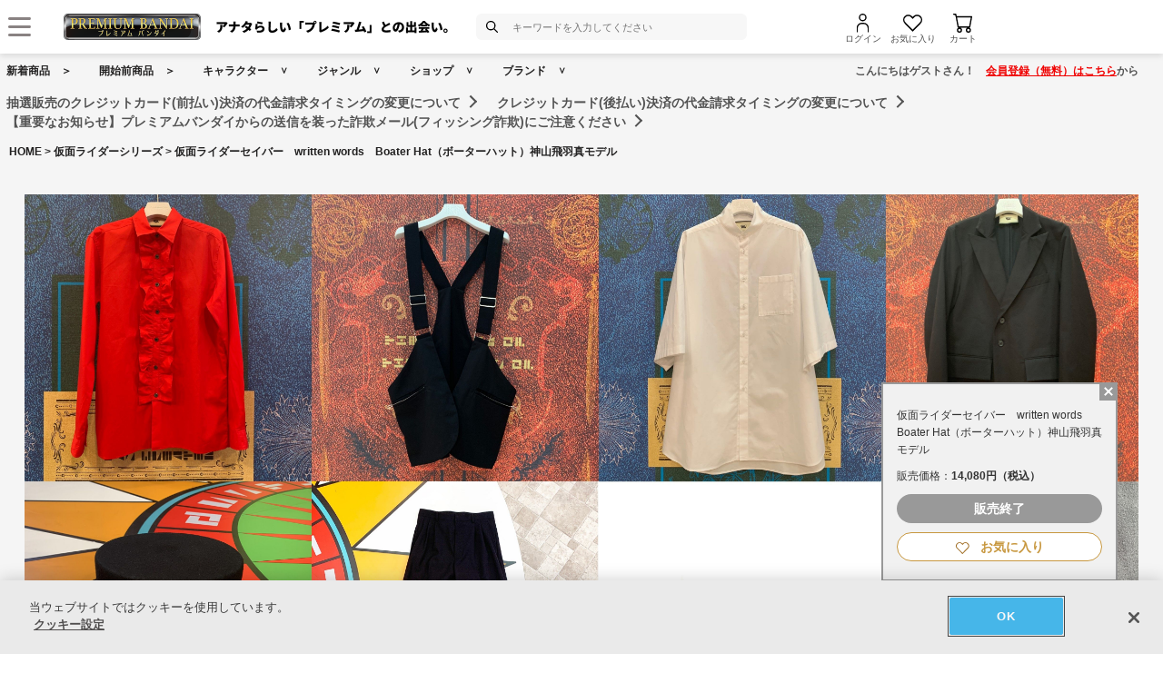

--- FILE ---
content_type: application/javascript; charset=UTF-8
request_url: https://p-bandai.jp/_ui/responsive/common/js/common.js?async&seed=AACStd6bAQAAqRl2mRRabhj3VeHcq9aDKLYzIm_njPIWer06OYjm38bUmIqb&SnYMC18HJw--z=q
body_size: 168588
content:
(function k(F,i,Y,p){var jM={},jP={};var jR=ReferenceError,jr=TypeError,jA=Object,jt=RegExp,jH=Number,jc=String,jV=Array,jn=jA.bind,js=jA.call,jg=js.bind(jn,js),K=jA.apply,jf=jg(K),e=[].push,C=[].pop,P=[].slice,B=[].splice,h=[].join,a=[].map,q=jg(e),o=jg(P),b=jg(h),l=jg(a),M={}.hasOwnProperty,y=jg(M),W=JSON.stringify,T=jA.getOwnPropertyDescriptor,jE=jA.defineProperty,jk=jc.fromCharCode,w=Math.min,jL=Math.floor,ju=jA.create,f="".indexOf,S="".charAt,Z=jg(f),jD=jg(S),jo=typeof Uint8Array==="function"?Uint8Array:jV;var G=[jR,jr,jA,jt,jH,jc,jV,jn,js,K,e,C,P,B,h,a,M,W,T,jE,jk,w,jL,ju,f,S,jo];var Q=["WLpKhKrAHBg","document","3AfKQR1q2cfN6WiuDGZiX2htS64","UR-NHVUir-I","Cn2kASgR8oblhks","EjTMfkAc6w","7cU","8zDsXn1otYG2-AX-LTEtBGYTBNSUanGj","Qbhx7w","LD7MNGthkcrBi3mJAUcYQnhcEvvv","vzDIAxBKk6qT","avFP7sj0SlRjGsUw4Q","cGa5G0MzgKiIqCE","BOpP1oDb","ZmyWGysl_eY","66R31YD0W1hDdqAy","8q5L49HuCCAcfKZgmoWHrsKHu2kRw8sZYXM","-hj-XHlUqaiixQnMJD8xN2wxJtujeQ","qtQ4qJm6","XB_OcAxQl-iU7mWqKgM3eRgTNeeYVUmZv4jyIf1OiL5u","V1a-LTw9jsA","height","gQvVRnQ","pXS1I3YT16TclxTG","YvMoxe6nc1RkXMkVlba1irmvwB4B6ehnFlwq3FSmYxzFRh525EGXL1Yt7OaIc5hsJW3RY7ufdH7r2zU-4kCTK2uvxU6SCuXV_FXTMiMt","XYha","exLkQyFxgKSO","aQ75OBFevIK8xg","Qq5bsYnEDC8yaOBc8cHT4dLt8ntliw","fKdP5K3KSl1ZSrM","eA73VW9l7bqhlxI","nT2JFUYK38ikn23GP1A","B5pux7TBQWhCSYgl","FuUUnLOGDFU","690pjbKSZmZpFdMhueX31vb2yU9i4aU0GxE40USHTAyLAHwm_wvLeU4w3-PMFfp2KzDbJLKMcxaxpyYI9F3FGWO93FqVWPuX9R22Wks3AlY8","axTBf2s69oGe5QfA","aSjBYk16pbqp0H3fEA","q696zKTyJyMvY9wv2ay-jI-2kA8f79x7WFE","sYdBwJmRBi4LaKQl","b5kwwbiWYEw4Aw","oiz_AHFf_5q3wQCgaHFCS2U-RoHMNg","YPU8lpaKA29vGZRM","tbNF_pqeED8","9us2sc64VS5ZA5Vy","HM4BvMCHLn5JcfQ6","Q4xX0ZvgGiQVb-M","toLowerCase","performance","9BH6YklGwJC0kw0","fzru","YBM","rsM06bi-Igd_RpJZ5uri0fr5yRp4gK48fHo","mj_ZQF1Riqmz4is","\u202EFLCyqAaoK\u202D","qECXCkEEqZ_R9W2iZ0U","wVGsJRA0tfb-0EE","Ao1r6trpWxoiF7hh7A","RRjTBhR6hLSY4mWsKA0bNwEcdrPeIkSYndyYZKVwjL9j8u-QHdw_i4WiPy8d2SThz_Vl6jED7NRVQ7ryYvciksRDL99m4Bs","JST7S3Ru26z86VK1","enctype","r_wq78Wk","GEWLFFkJl-yTyAuXZAllHQ","mKtc8JXODSYo","Jb1_z-7Wcx1uSKYN_aCg0g","N2aoIGEqqdaA5ziE","VNkhj7eUchAyBs0I_g","rinRM0R6zLWE9zmzWlBKe04J","aOk4r_SAMlQ7eA","replace","F_s22pq9fzIifrhKzw","SubmitEvent","daFNptbHVxQ","min","eBY","Symbol","-XSkXUQS0sHinRO8BiQiMiw6C4CPZQ","DEOgTjIooszz","kJ8AuOPkLD9d","lzOSGXYc","1E0","ZahGnJiRFA","","meIU-8qRD3wBNOIP9MqGvoeRvDZqk8hcMDlU4m7IHW6vJ2EUjQ","o7he--DkRwMYcv4s","2KN487nsAWofXMEFg7ynqcc","I12qMTBRjA","enumerable","TsZO_J-CUmwPAL5ro7Cd4MTQskhTnZMQYGZCug","charCodeAt","pIpF5IjQNw","3e0XqZGPB1tEffQppMLZ_g","from-page-runscript","2r59rqXXECYoRd4","\uD83E\uDDAA","z-Y","on8","AJ9--tQ","oOYrnrOjZEd2G_Yn4vz8z5Lq","N_c56NirWXVYF7hrysve6to","7uEKuo6mEmsYNfZ_gMXSsvSLqDFZ","F-MMrISPc29p","1","uKc6n9_DBxh5dMs","XKdUqrDeFzIAc_0","charset","Float32Array","x0CjelkU8A","frho1A","4s8e8La0FWpWPfBlmIG0poPPtmA7","KOQEh6qlaQxvOL8","jpp14rX6YlYlFe9BlA","RYxT7cH-VycGbqYl_JeZow","yE-XKksRhvXK8nWsZ0hCbF5PO_DXDRzUoO3vM6s","YMUSgMWcJRcZH4ByjQ","-MMlmqup","split","ixuLLVEkycXYqy_NPFNOa1RPe-LGAja2sreGPdg","yO0n046Kagw8d7l5","FSj1FmJpmg","O8s_jMi0JysTF-JNgKjR","[base64]","XaJp-b3KEXkhSw","EXLYO31HiJDZ6yGvLhkeLFgcMeH7","_2StJXsNtZWYjxHMWjIYNAQQ","zgPqWnNL","dIhblvHMDnoJZQ","detachEvent","BNcJpo2kUgZp","KXW_Vm8lztfK02aJMAkmIQ","isArray","dl-lCxgnuez11FzMf2MZSHU5C9v8InKM25g","TSH2ZQJvmv-K0w","hahNqILbX3RCZv4vs9GYyMmG_D1l1LlaQDhl7X3wJQI","TF_jZhM","DCLFei9b2-vSyjuic00SfBIUJOA","DnGMLHYll9rgoz0","documentMode","Ql3SWQ","uYpE8s_pShREROkf2oE","zT_hVR181OXB-m6kIFR_VX54S5LGRA","ZBDrJFpD","2SzBf1dR24G5vTGyMgF6JiFDeZOWX1A","C-oQmN6bLwU8FYZ8lbCwnZisnw","k8kKvZjgVw","\uD83D\uDC3B\u200D\u2744\uFE0F","poUfnsOePWwtbo1Bv9yL","qnKyHGM","nCvQETxYjYi6_g","QZRu0enwPSQkFtVFte6xhYM","input","3l3faEFwxtTjjA","nbkY9ryNQw","description","eegGu8GiPgImNulAjLA","nodeType","-O4ZvZauE05WDrNAitjU59TVpRBXy44BTw","fapKzpPJUDg-","jx7k","function","CgvYAz13paO9-A","Ih3tCnddqOvjrlmf","GjSAGlwdkI2l-A","H_gMrquXDllaZeFZ-Ma72t6epE9b","^https?:\\\x2F\\\x2F","Rjf2SHhQ7b33_0aufT8e","gs4OisWVD2MaV7Ur4pk","5EuxFRQsou4","4yH7fjF6j_w","4pJfyb7WdWw","XjPtSXFEotKBxzLMCigk","vNwYqP2Q","RegExp","__proto__","PuYjnPytCh08GQ","78Q_hPmmXjYXDKMn8J4","VsY4h-6QZH5lPQ","Proxy","wyHPclFDu5rY5g","rcUyk5icP0NmG8pir_bq2bP-","\uD83E\uDDF6","readyState","otZBwOH0MXAeb4s","Vsk2loyHGFhjeedY","KTWZOgg_mp-zxhTtMRo3SiI0","getOwnPropertyNames","MTLJfwhio7GL00aTMxs3Jic7F-2S","ZYQ","dcUtjrO0JXVjedhFx-C5yQ","-bRat5H5GTZgCQ","6xyjSywur8y7","submit","V1k","X1u5Ezse","ZzLYdlJHu6uI","7CP_BCVsqpc","f_UxlP29S2VqKII","Float64Array","lnuWAE4Tp5ep","a7hZ-4bqXjEi","_ZRR05zIKA4jZOUmotWbguOtrA","Hq59v7_jKwU","w2q9I3sqxK8","method","([0-9]{1,3}(\\.[0-9]{1,3}){3}|[a-f0-9]{1,4}(:[a-f0-9]{1,4}){7})","complete","gkG8Amw","close","3S-zGm48ocKc3w","qM8d5ciWWQ","1opR4tqb","cNogmequeHo","onmtOmEH5YCN63o","CHu4DUkgvJCgqg_vBhFjASZVeQ","tIFnmNH0WRkyYJc","-hzlTF9P6p251Ac","K2WNISshxu_ZuUK8RFRSdhdxdq7TDiPXrqCS","vdcBisC5ZQJX","xSf4Zn9l2P_Jtx-YCntG","8FSWKgQVqg","6tYS5dGsRWBxIKkCjpmNqJ-s","UrRQ6svF","HFCod2Mc6eg","u59i8pT9AW0BTPgttKauog","m-UsyfKpbRBuNJkD3uyiw-v72R99t-Ro","0ppmltDeM2JzNccapw","eIZX-6XleXdR","kxrvaH1gxLy2lyLbYgEPPDhwXw","svg","pwTmW3RRp5WvywOceXwMMA","vnDsQxoa88y_9i3N","g982z_yyZ0U","OA3tJRZ2jujb2Vi1Mjc","yW6GKQcg","buImpY60LS4fHeVt","60CXQlQ","z8gg7ICXbwZdEckE","querySelector","form","_1KtBDcc6dnRtnqkPn9yUnlyVw","{\\s*\\[\\s*native\\s+code\\s*]\\s*}\\s*$","arRBnsnmQSVZcvpd","gtklnJSZX0xhC-w","USKMIhsphQ","PgfAbRMYhrOBwC6-fR4F","catch","AizlfDZw-YP7t3XOEnwRYg","tQqncH5glQ","Xg3XXgtDz865uC2gYhEBQXg1c66lX2f8p9HsC8gLqoc","getPrototypeOf","ptkU","hB3FTg96x4KRvyrjIDwaOA","assign","2csJ","empty","yXaXGlkRttDn-CqIUxNAE29rTauv","qYQ4pO-ofmtaUZ4J5bG-zYyf2VZW","2t4Ii42_KQMiUfBi","79sN3OjqU3lU","-Cz4VVY","tTnrS35t","Cx36UHdAusD7xx7zaA","0YtPkKjiD1Q","JSON","Safari","USS7P2our-CH1xzdeHI","yYNF_9vjCHMXZqFhk4CZ54fJum0I0NAdbidt7XzLFT4","0kGHLFEOxg","qvovng","jpRjuaLIORI7","zsku2baPbgAwZrpG6rLbirw","put","rBzJYh8","K0-iZH0BpoiPjw","iframe","9toe-A","Rk6bTVIpnreoqzPs","Ock_oJmqGHdpQsQ","LVffZC8D","2QOEYhhrxuLIoFg","mjDiYy96vtnfow","M1k","href","atke7JC3WWIjT_ws3Nvm","mHKIGRsbwujGiy2u","window","I2-TXSwHxbjSqHk","unshift","ieMTppe-EnJPMehvmdPJ5eaOrSlcxM9EFQ","3Xu8Ry4G-cj0t1nJHR4tCTI8","4PBK1a0","LO4SlNSXMAphbO4t4vnL3KD5rmZw","8ZI12A","nodeName","dQvbURh5z625oC_6PA0SPwQd","0FOTMkc","YHSSYjYO3A","-S3aVhVQ1rO34nD1Zg","message","6YBW6IqbFCUWTg","RjXKTHNa1pCNsg","22XgRnEb","aapN2fb2ficKIQ","DRWYDEMUhw","9RSUG14JncM","LbhN6pXDO0ZycNlTiQ","SRfyUn5v5LY","tnWYGU4X9ar14GI","83ObMhgq18ragmOLAlxbaVxNc9nTUBCZhq6KY_89","UNEBstXna1J0Ag","Array","yc0LjtuqDxUiIr9X944","^[xX][nN]--","4KcUkNOTPg4vZ-Zn4Ii4xfi2uFEnz-JmIg","VSvIJgNP64SquRrQ","YJJy2-PNciAdJKN4-JCbvIQ","t0-LeFsa5fDV7Hk","Se1TzYTTcylzZv1I7Ibevfjrjw","bind","QibOZQhY4tzz-RaaQ2o","wPkQnPmBHyMXIvNwspjbrg","_s8J75CxR3BbBe18pa2XvI6C","VxLmGUM--g","MeQ3kKKJGw","03c","XTPkS3Vcr9al","Reflect","Intl","3bc83f213fe926bc","71acPyA03anGsHy9f11ZK0oDZ5zdCQ_Ag_G8Ibc","Jlqfc1QZ1vuRhzH1cA","closed","join","KSu8JUc0iw","setAttribute","K9U_kqCncEV1","Hq4ChsGcW2sjPuxQm8GWw76g","TRUE","setPrototypeOf","4HeWNkEAzNv97C_ncw","u5lC7-r9","O5EjwZ2gdnQ","38ksga6dd1ZpPdQJouvv0vY","Event","lUubcw","removeEventListener","ftIrzKSYfBwqao1X9rvhsbqy-g","_FmtASIQxg","iyDxbSYH29PD2UGFPW5B","TypeError","OSXsQ29A9rE","type","2r9X9dQ","5W-UKQ0N","BIJyw_DjOjc7Xg","R-4E","now","bXWaIQ4X7v-6n1ihLQ","5ifheypKkg","round","RangeError","jo9o5c_pR3w","QRO2QxFz1A","all","Qa1J2cjAdSwDN5dM3rS1honI","RcQkrI6y","_fYWiME","Uint8Array","iohr","eGmyAjEf8b3OzgKPLBpnUlUlTNY","-s8zvYCm","o8cauJ-2AAw-T-Y","1VKVLEIDrers5X2_","QvI4jsm2Bg","QWCPOR033PibrXGfD3hWalMIZ9HYWheY","2ek1xrWA","77Izh9DeMAB-KA","VLJr5PPdWA","iqJin9r3LwIzTg","443","7wzUPA","QZN05IvlalFCTL0c2u0","E_QtkKOOMDo6fOAIrqD23ra-lQ","JxOKNhxuzKKz2RM","arguments","onload","\uD83C\uDF0C","wHKsNA420K7-ukeh","toString","M3GvDBo659X5vG-3aHZ_Sy9b","yRnpdxsd","dXaZUE0N0_vV","6UGFKA80yLKIpna3VFFOMRgPer7UERLOrvCxPLc","fromCharCode","ABCDEFGHIJKLMNOPQRSTUVWXYZabcdefghijklmnopqrstuvwxyz0123456789-_=","uIt80an9PBoJV84IgaWztKion0MY6OgiAEN4hhj4LA","zTXMRg0-5O7Y6XizC1N1SXA","EbpR9s3BRhIjOJE","IuZCx6fRdlF2MJIPuMT6","8-IqzbmMXQwiSJlV9KP_rg","yG6ZF1serr7IrCvKflENRBQ","filename","4BqtVjkPl96_yRu_UWtnXytoFt-LAXOwmu_kCoV4w4QZl43k","90yDLn8VvZ4","i3CoFiwo9OD-pBiBUQ","pqB7ieT4CmBGQw","W3yQKAwBiuDfwEbpa0UhfHAZOQ","5rduwqvoUGBXAfUruw","J9MSg9OAJRo","CBONRlQbmdu_4g","NCejH29ztQ","parentNode","[base64]","6JcdvuzaBzVdU-wZ9PLK","-4Bblbf5CA","zEuDLB8","xVKUJU4","r8o","ss8R-NKSTiFbYPYh","lQ8","qId5mOvQPWpgLcgUuPKr8_nmr1tI6rs0","OfwygfyqLRBxTw","\uD83D\uDC69\u200D\uD83D\uDC69\u200D\uD83D\uDC67","P5Vz1Lj2CGhLWvN6t96C7Q","object","hh7XSRMDn6aA5nLkJWhkfAFoIfidJA_O64vHWLZ_gu1hkZreAaQNmY_hdH9VrHHAvOph4DcEuL0aE8jqfKlm1f5IKA","PESdDgMQobTR6A","\u2615","map","sOsLgZSHOho7GMc","ilOYVnM729jXsSc","KvcmnsifPR8vFJ1UyKI","V8I9svu6XUQ2HdE","wsE5gfc","innerText","_Pofoda2JyQnLO5UnqDChOnz","\uD83E\uDEDC\u200D","JO5l4LbjU2VFLIAQgf7KpI4","true","s2W2LyAb","_A_UZBsY","JZdJ7KjSalZ2QdEhouHD_d7Q5wBs","UNDEFINED","t95hzKvzPUV9TcgLxbi-1qi4jhMk5fU-EFpInlTlJA","37pL5YjfU2FVZbU6-9SQ542WoGVBhtMDbHMyuniQAma6ci4","tUyJeVIF-v3e5Q","muQMoKqgR25YONYs29nO_IA","g5xo1LD9Fy4Jad8_oo2MnZ0","mEI","undefined","-2\u202EFLCyqAaoK\u202D","_cQRq4imSxECJf003MPmhA","tFW5I1sR0LnUjBf8dGh_dB5G","4yDzWBA","d3qVZCkSmvqdhQ","CAOIPmhCtarYzXg","YBHtbSw","IU6vbQ0t8pX5gk6Pcg","qnnaQjNL2-_TnTC3Bw","capture","1h0","fAL-YFV91Zk","dM4bgcmgS3ROLw","832BdwUqyrOUwz3rSgdXKg0FdbOwFE7b2L2zG_lt0og86NXCV7FlhKGoGBp09A","ojHvFCh8trLE","Int8Array","boolean","open","jOQZoP-eCDw_Bg","dzKgPRE13dn37jOjCX5GfnELbQ","0EWkNmYombGRqw","zLtK8w","jpt66vLRMSgxPaAv","3yeaG1cl1ta1imU","fireEvent","0yn4Hn5OoYz-0QO2cmxjWg","e3CXaQQnjPPDv3zJGh4NMwtTNPKiThvC9qOIaeJLmec6-rbGTuhnh-7WBEok1TfSw4t-m0lih9kb","70","PpRhyf3uMgM","xoBz4LDtK242S8xDzKSO492ah00C5N4","hzH6Rzt9","njr7AHhMtY-i1he1cHR9RXxqQJ7IIyK-hs75FYly4psDjdqzO9ER7NeuPTVIok2_s_0JrnAV8bQiA-Ox","textContent","onreadystatechange","rbMxl6vSawIGf7Ne","M1mnFxcQ","mOgf7euIC30ZO-sP","U-0q5t6HckhlCJ9B1vPm3crtlE4","TfUHjM6F","iLhd-ofIDAA1ZOQpp5M","elGqFDsS6-E","slice","zqJoj-PBEw","123","ZdEz9fCeag","wlOyKGgd_u7p3kvaaFdqS3Z6G88","RMwpgLWBYRteDtgJ_fn7mA","nRboagpX466fpg","FQzCAiY","ruYU4dipZDcRZ7M","qWWdIl5n_YvYsg","k7RX6Mv6OywKa6dypJvFtszCvmU","O7l63OvEehxiQbUI7w","U2y8CA","symbol","set","QMQMmMabbw1HI6di8NY","2VejHyUp_vA","Object","FkO8WnsM88nAyVCaemxNCThZ","defineProperty","host|srflx|prflx|relay","getOwnPropertyDescriptor","dr1axo2KXxcYOA","click","nMYnnKONYFtxHtc","oneLSGsI49fwqAPERGNBSXI3WNP4JH3LnJ35Q5ck7w","call","mTc","\u3297\uFE0F","8EamBXxRug","URL","8yCwF1NR","060AsJ2gAww9U41_uYe_37Gm","hADtb15x35unlTfIeBIVMD8","WDbSeBxRt_mF8g","Y9Q-lLGZKC0","9aNqm7c","zd5c5bU","Math","9DmaSSkh0_rKskOcSFY8FCFYSYbQWwyj1JHgB8RRyfZNgfi_fohd5saOZGtOiVPq","skaED1Af4pemuik","_B2edBJm","create","\uD83D\uDC70\u200D","Uint32Array","QTGjBTsKtw","g2CcOFsQ_aE","1_Ygg7CHJVhuC8pc","zYJc0pDTfildH9J1","eL9DmeX0Vg","Zpl9yOzVJQotUIdIrbG2leOpil4l-ucoVkVw0B3jKgrJVGQ7rwuXK0Vxouec","v80F_eqXWj0","wRw","1HqZIBcSxcvInS67amU6WA","Z6VIienEDnQeZA","nW6JTkAhivI","y6Q1r-y3IU0KTg","tFzP","g-46neX-WkJJR5I","stringify","Bcdt_Ln1RWte","hki-BDk","keMEuLw","xGO6TTdR6__O212oRA","16gZnNuMYz0CAoRUkbChh9o","Pv480PCODQFrbucx9g","Lp1q-YCPAGAoPZQ","hhLSdVRn8-zEnjr2","iCLsWm9F-46jvCOmCAZlAglc","MKV_3PDUPDgWD9JC6J-nn5TqjAowoM91HV1riQ","appendChild","9VmXf1QD37rT9G4","Element","LIk9haOPAQ","eoBQgdr9TxRId7kb2u4","_LVO88z4","action","93KXfhAwjPKcv2vfHQ8aJVRMKfS5Uwc","E1q7dUw8up4","nN4YwdSkEQ","U0eHfFUF-vnWszX9","ymOdED8","Io1s3q_NFkpXVQ","QCfBWjRLsPej2EqB","jalzsafcMyQ_VtEbiA","prototype","VhfqdS4","\u202EuQQjCfLdr\u202D","dYsXnMmFF2g","7ALZZDBX49Xgl0aNCHdc","unescape","rsgPhMGfUUdzN74itQ","T7le6NLMBjIJbrZH","MzjOJQFh","id0RydG2UDhNLLJ27oft7NjEow","charAt","4mCHVFEuwOHWtTbiYEQ","\uD83D\uDDFA\uFE0F","addEventListener","parse","bV6eDQ","[xX][nN]--","n7Jx2OjzLBY","MyLnU3Nqz5bc","GcxI466AR38NH4xirbGV9c7hsExAlYYE","FvRDwJY","VQ-SNmQ","KrtH_suFfQ","uXimL3A","ZQLEdRw","ISnrd24F7NE","global","QqVt8qXAK3BmAoE","cMgYq4miQwFuPOopy_M","bC-TTSwunPfa5hjcS1k4ESJLFMTRTQ_wmsWyV5QA7LQ","7d0tipG0IzYcPrFWmqrOng","Document","pop","FaNIqLXfEAw","\uD83E\uDD9A","64hM25DYEhkydOZ-9Yienvyjtng2zeA1bAE","self","s8wA_dGxU29n","IVqdZkQDxujLoCn9d1ADaQ","IJ1RkPXhTydcarQ","createElement","D7xox8rCLwUxD9VS3A","0yDbeDdC-vn-xFqHG3tX","ePUQqb-gBk5JLK1-ldDJ","94JJkc_jSSpfYLsP38Y","cos","g9kCub-yBFtA","bK9Hl8fLF3AVaLNjn5-croOQ7iIN6sFVRA","LW28HnI_n629","9t8E_-acSVxkCq42iK-Cs6-s","XMLHttpRequest","Co58lK3WDU9fZg","(?:)","bH6pM3U1vaOVtSHdYhEOKjcS","KGS4VGUG5A","filter","1cI2haGEeDsx","NAnCFwNmneSE-G2nNhoAIwoBZ-aKZ16Sk8jKO_Btnvpv0vSQTokKwoSzMDkNhznPxON-r20K-8IQEKCsdLY0hZxRPt97","Tz7JJDRf0Q","body","[base64]","__46qOacJQUDEps","RZI","4fkGovCSBz0r","MP0YhNOveglSMKN98g","String","-leDPQIzh_o","Cn2ZLAgxwe7JtGOsSVVScQdNbrrBCQXMuqGUKOcCs-4tsIA","23KBOgcR5trYuzi1","\uD83D\uDEB5\u200D","1JMUjci4NRo5eds","qWy3Bnx_4NjoiVnfFHViXG4mRZ3oOSWqiZquD9lvoIwKwrnyasAcpIK8ZS8ciwahur1X9jwc6_UgMQ","z2D9RSUU_7f6zgnJO3pgDT1rAsGiaDU","nwroVnBbteH76hXaJT4X","ID72RHxTs8KszSPAFTE_VyxjBtW9dG2u-A","pbUyt4eZORclJuc","GuZ297r9OA","47di4bz0","7U-3O2o-6trY","sP0cg5HhNx4pOr8","OahfusfWTisQdaod09PI5A","_-B3-q7kIjdMUZA0xKntuMbP5kpOotM","Th_eeANdhZaG","F94q7Q","Wa1W9a3RTGh1V4Ub4cmr9w","dF2PNRwinN3XonH3Fkdaf1gcPqDEQUaLrPLTJA","B71A2-M","Px0","RTG-JkYuhsGM2wHqAA","z9JwnPPOehhkFQ","IooUkt-ZeGUkJu4NsNqc","RTXyZxdku-uNwEvMWg","R4hhl-Tvdw8-QYo","mWPwVA4T87o","\uD83C\uDFF4\uDB40\uDC67\uDB40\uDC62\uDB40\uDC65\uDB40\uDC6E\uDB40\uDC67\uDB40\uDC7F","PizeYGZ8gg","ctkal8eTByQFW4o2","ivci3O2rckN1KIZc1b2z1vKi1g","xIs4vP-_PlFKQNlAy7Gi1puCkAZD-4JcGjgEvHjmbCbOfgM4yXelbVkywdrq","CtVR87I","LLxWrajbOx8_e-lg3_0","ftsHksi6DndSN75s","h5pux9fVIg","vFyaHmYP_Zf3vyjDYVBASzJxaq_FEyLrpg","1F-bd1E1-fHb3kCGGDU","Ops3jdCTY3BtC5g","UZQHh7SceQ","zYU9peqmJ10OUZMUyeu3xIOdmVFFtooKQg","z5tvyK7vdBA","Lc42nPSzOiATL-VMhrTKjOr51hIk9Q","1g7PWApV4Njq","some","concat","ZsA1hr6ZImV7EphwsOrv7eXgniB6","ZYBx2tf4YQ","LNcOh9u3Eg","_kX6Yjx6q6mtmVXHIW8","isFinite","ReferenceError","lvhg6NnNLVQzeaousb7H95en","GugBu5eWW0pEKaU05c6459WU9wNYnZ4uK3MTryOnY0c","jwGSG2oZ1NeLgg","\uD83E\uDE94","ww7lRnFcs6765xvXNS8","woVI-KLZZ1NNStYtzQ","SpYw6f6JeFY","yo8","eUCZAlc51OzAtiz3dzBddkNHbvQ","n65B9d7xEjViRoVXxQ","-Yxb6sXc","tqx86JjwLg","N_V2xZuiY0o5Yr9dkY631g","indexOf","bDvdf0humK2M1if7ERAFJEUSN-KjR16f6uQ","mjfLdTtQy930yxu4c0ksYQ","UtAR","rwfuSXFV7qW7mBfLZCcmBiJrXou8PmDgkZn4FcdSkppD1-ys","done","0OsUqrGs","X1iEG00w-LGT_2ylczs","writable","By_PKiRUz_Y","V6pD6tXeCSw","xqx_1_ndMEou","TgTaLgdgt7igpwg","cH-bZloC283ytTWcIh4","Z1WCAkgsj_KW0i8","yax9zJXedlc","2L4","WeakSet","rS7JYA9a0fmIhDflKBIP","dijPWlBGmKeF1Q","dGGUZzo5iOuD","detail","-Kxkppn3FzkDUfgqsYuaoJvIsD0L0YkDY3QTtmPNECrsMFAMnXThAXEMm8H8","HD_VeBpEjg","R94bn8uJRQZsKbMlpNvAgb7j6ylhjKFoLEB7612dOwCnFGZXoxXySDhJ7vjILdt9eXmxEIKyTCqM","LN2","w8c","1Zhfq43HeQ","I9M","3Ld26Y7eCGIKQ9k6ja2IocWZk1A8_9McUA","_8EOqKCpU1hQdKk_t8PV5NOW","navigator","BdsVjMy-IA","Kg_XRBpd","initCustomEvent","4RTPbVtDia-E_wU","7Zlv2PX-cyAzGpkTgabbhbHgzSY59vhKDg","GqJf4A","l0Ciei0MsMW1i1A","bubbles","jVijMBAx","r3SxUGk1wtI","name","DeATrceMGzsWAf5mn5g","UQuGJxI2s5q-xxv5","8Ve2RBg0stP5plf-Lg","CSS","REyTAktFycDgsjen","IaljtOTSYQFvSpgo","vzPbJxNEkw","which","deNT6drgamJFN_g2w-HEsdLerQ","GqBl1fDAZAs","jolhseHtMVYzTpVFubm6iKW2yAQsyvExOGQolVfBO0zFMFUz4iWndGYTl9uoN55sckTOTdugWG7y5FE","hEo","icgona-JPX9tBMBu7fLsxufhzgY0-KFzTQ","Ej3fZRk5iQ","abs","any","bUKRfwQk3ryZ","rJR83L7pNB8UCcQDi6T38aWhi0gO-O0oEBxh","xKZ3oZ_bCg4YRdo","WE-IBDo01Q","vymF","hJ51i9TUJGxj","c-RlwISb","fQ_rekEyzISokCo","PHmuEys25d3i","mLYRhMqMTWx3f7489IKa76St8Xh5y79jZA","9ZkYn9CW","4myTL1gKmLGqhnDtFQVlI1k","DgzOYhA","x5ZRzIXNABAYZuYhqrs","Promise","SgHeelhiidHa5yTpFA","1H3VSQVC-NP1tAGqJ0hpHA","p6p9nZX3IEc","MdcC5NucbHVY","lr12zOvLMkgOXJ9Kua2jyw","_HrvdSB-tY7Y3wWrVjxxAVJMT9jSMVyH2KaKNA","BAg","YJNx97zpAGw8QPM5gLmkjA","HNURj9yFVBw","85RQxYHJNVAdfvMeoY-WsvyysGUZ","Image","aOMXooDjeCZFKNst-fjFrcWS","yF6OHE8qh_jW-GO3","7BD3CEEkgZk","characterSet","C2ufJkUa6snP0RTxUHYtI3xi","UnWRYxgYnf_ItmDSHQo","yESCEVMdt5eiv3k","5cw5w6KI","nCvtRGtf6aOz9giVYzQ-Bj5p","WC6JLFBDlb7AyXadd3NXKQMSWY-bWlLTtA","UIEvent","nqls7e3VIEdqaJ9GvL2s","oJA","sWy2MnYxmIQ","KfwrrOqSNVZjW9MRxd3tzP_wk09njas4JmJp6ALLJw","d6N2habnBxsDB7965Mjy5A","hIc","TMIQrJq1RWo","rW-uTWAy7dni3A","log","i-E416WsSSUO","-I8","eaYZoMzcQUEYH64","value","DyDEcVVsnLOU6T7xBgION1oSN-SeF1rQ_ezLY-dWlrhtosfNB_wr3ufOGFNh5HzR3NIryUsqkIpRWso","NtQ3iPXdegY4K-Z17JP4_A","_Dzpdg58xN_rrGaVNlY","ktkgnss","jVLBX3REtamjmFLRaBQ2HxE","A1qRGkE9iamHqDXVUQ","\uFFFD\uFFFD[\x00\x00\uFFFD\x00\x00]\x00","8JB63Zb8alZS","2dMkmeCgWS8DGA","HjDMclVJ0g","5ADKHyZCuIyw4w","multipart\x2Fform-data","kJ5ruNXzbEIkUpw","location","nJpx9IvlcAw3EOhW","VcoT4Q","WznwGjhzuru8kAHNW39OQmh-LsDOMTC0","p0CmESkLh8754W_sb0gkSUoWItnbIkK-_Q","yfxwmKT1UEohXN0W3p3jubPq1kpR","Vuouvf2Eck5qF5dZ1NLl3O7vzQl4mbF2aisv31qOZ1CQKxt-6CPhaGpcysfvLdEqOweQBYr1Ajy6-E8GjUzbbH-93TCVHvKTrHGlD2tFfUVC61IHmw6f9w_EExIS","lhbUOTFNtO7Mqyj0Kg","mx3RcFNSxYGQtTjz","OEaTCVk","BjDZYG54tbGd5hfIDREGKVUpKPGyUHuI6w","ijb7TSl3-NGktwrGDwEqViYoWr67dXv53M7zS4M","X1HiXHpBzNPi","Svo","j3u8JXwYosrz","17JG5_r9UgYf","pQXCf197sw","9C3YShBUosmn-FicBjQ","TqNzkb3OLzZHK4JO","WoV8y-rOJWc","msE70_irbwYtTdoQz6HjsrXq3gAbvcV0cRNItFLefz8","mc4nteKyNwVx","Ks8c-NOXU3hQefAtrA","hHA","kyrIeho","substring","TOs2vg","80","4OwzwPawdxAyZNQY0Lr0jKr2xQ8Ns_xhZR1AoUTIYDeGXyZy6wbTdwIUoqfTVMwpMX_L","6\uFE0F\u20E3","Pj7lSi95r5-MyFeQJCc3Jz8z","0DLCa2ZSm7mP7TKBSBoa","1Uy7TXso7A","riHcPxZI","4mj4dSp3lL_JxBk","XpRsyOjRZw","mxrhQXxT-4uUsCjmcR8JIgxEZqSEK0PEvbw","reduce","floor","j0KxBS8GpZak5VuQDCZ4QT4","BPRp68bPRzdH","pdUaia-sWgA","3WeCPV0MwKXEtD3nfEhPNFVPf6rAGBnP6OOua7QY3_Qy_rDuBLtr0rOCXg","qFWRAFAO6Ib2qDjma11JTiJ8YaXnBSfip4O0accBoM8qnqnZbJRyyfrIZHBGtl3k87Y3kRk4xKARa_iJEQ","aJph3v7POgEgSIE","T2iwOXcP0bnogw","RxbeYxJC","UbIXi-uLVUMEEO5N","oaV4yIzbcFhtRdQj3s2vxvuQqQ","a0OnBWEgoM3dmQ","ZhfQYABQh7aU6HGkOxgINg8JI_yOQkPE6vzSZbJAgqN2uMaYF-c6i-XSGU408CnM0Nc22VByiJZKWszEXKxx9NBNOKFj7R9sDOFk0vGLqaDUe_39TMdOPfNJq6mEIbbnj4LDivvqzCD7qNdzR3MeUsn5iYAAUH0qrsIrfRV8lsCOYRlTxxZWMwaIAg","LUe3AiQOssc","NKFGyoTXZFtuWg","nMY3vZaqGzM","N_JH-44","crypto","AW-MZHwJje6Kj2OQcXsfJw","clear","Nn6VU0QBqck","9gyoAX9hiITh9Vm0XA","8VqrM2I2","Q_RY0ZPZGDp7I-4_-ZjIsPbu-nx30OoicA","\u26CE","JhPiUSliuQ","ajfxfSVun-eX01yR","t27DXxlPiNfl7U-2elNKZyB5LPX5FjDr","kX-FN1YNgaba7mipcUlFP1hSLObPABSQqLmENepH9Lg","j1aqMQ","ZPARjP-EcQBzBYJA2NDe0w","jhfTaiNC9872wEyWFWhCYkRE","every","hL1e7NKLECIGaag","NFnAKR1nzsKxxE6f","apply","byteLength","sin","data","WHLfO2BHgJWd7SaqPg","src","0V6jdiAL99q4gVU","aCONKF1GhbnN","nC_zcCdD87ulnxnRCA","application\x2Fx-www-form-urlencoded","decodeURIComponent","6JV-x_LE","CaxGiYroSw","83rzXkQNot3a","ArrayBuffer","ZYpr1v_zRg","lastIndexOf","u2OyAikQ_g","File","CVaXKlgO8snKrGDhERkFIEwFPuuaW08","9MEymrq_Y1s","Qv5qz4evUVY5","0vMjmIs","UdQUtoOEfnRy","iterator","pow","nqZJ8sjTNydtaod89JGrlb8","8L9r24TkTUFOLvwWsd8","\uFFFD{}","Dr9A5YD5IwgdRQ","ywP9ATxNqZvKqg3aHTEcSG85C8rVfTM","v3uwGyMg-8M","EA8","QJth1f39cjcXG7Mhub_AoKj0xRc-5g","LGiaOAc2y-Hcs3GjUlcVZRIJZL7XSEyIqbOVPPwEw_c5uYieWed1i7-aRw0o","Ax21I3Mw1Yiv9TfgJwMVOA","hidden","head","hasOwnProperty","j4lB-bHTTlFWUe0d","lMgi44-kZARQBsUK7fDyw-b-mnRshrQw","0gnGXSdS7tbeoA","wjPXJAlAjrr3zw","interactive","5k6yQg","qqFapunvBHc","L49Lt875BzIATQ","JSHdfCdP0ouGpCc","yX6VE04QoJvH8Hy2dmBN","string","querySelectorAll","s4Bk1PD5aRw4BYIYnLz0hbbjwjw1661gHk8njQ","oi-VS0ZWpg","075M4tHBByMNUOx_uZfPs5rSsXU","ISnVJWB2gc3NjW-6MlcLX15bNPfiVw","length","Pcc","YJFo6OrnSg","1rd0ipznNhY","XegAoNmHBmB7JeA999_CxN7Ot3RrkZxUNw","wvc8jKGudFFxHcIk7Ov73r_u0A9Fs6FkEgg","wuYe","y12a","get","^(xn--zn7c)?$|%","event","ebxv76k","0MF9l-M","b5Jv2rHFPwwiWg","configurable","eSnGdWFIiMOQxzfRMzEqUQ","CustomEvent","CsU3kuyiTA","5F-kTxUj9qe46Q3eQzthNA","nFuOM1MWjIKxjg","Bh_TBw5j2qOkujf1MgQMNg","\uD83D\uDEB5","oyzFewdP","className","SUXtG3VJkZrm1Am2Gy0qE2EyAtTPWG74nfL9DZxjyA","pIZz1b75","vS7Q","3ALOEXNe_Q","u4x3","ibdF2o_ZZ3xBcr8G8M4","vqNG-53Yb3huUrg","1ot16b_0FUR_QJUt","52-tDwI","Option","\uD83D\uDCCA","hTLWZV93","451M15fAeXV9cb8D_9uDheQ","xqkrvg","VNsCvIeoFWU","Ktor7uqDI0FHWNU","kkqNcks","hiXzYzt7g-aQ","znaANxoRnM_c9Xb8bkk0al4PIsndBUKn7a_Laf5t","Ij7KNDBG2KjN4zDHOzdSd3pPZvmkWhY","l1zXQR9hnLU","MXnmRCNOpIz990-2QQ","29Mh","\uD800\uDFFF","^[\\x20-\\x7E]$","lTD1","2123FmUayvHusS_-TVBJS09efo_qFRLC_KSZevsC3A","top","Vx_ifyU106iyhgGG","Hrdnx_TEEn0N","getItem","21","7yCVKWw4_pG6","lDXHdF1dh7SY4mjzOAl5Jwg","4XOxBTMftoeg_ESOPzdrWSslD9KVPCOq","\uD83D\uDC79","NZRestTuRCIXO7Ub0MX-","1yKGLVkjyNOajSzbO2w","SDq2OHx8q8-W2AnQb2QuRA","nSbcJQVYt9z-8krFH3csVGws","constructor","encodeURIComponent","eSDsUA5T68g","0TP_ZDdT4Mzp0FuND0ZgV2Z-XpbCR3z9n7fBQ9EGirtq67DiVdR75YPVSj4","htcEvKGXAGVfDfJZjto","fmn7fy9wlIDb1RrsRC9vH01YaPnGKkuYn_4","Oc9SwYnSQC9hOPsynIzfsaXV_iUx3_s","Ki3VdgNRl5CR-Cb6TlZIZG9R","iJVnw9XacxMxUo0b7IeggJLxz1Eiu60","J7lI95zLX25BUA","MuEcmNC9WDl5cvor5w","u8c7hc2-ARoVJKBs8Q","4oUlqPG6flI3","pm63E2x198P4snPoL09fdn4PY77TExi6p7uIM_lUnaw15JU","HzbVd2l51pWb5Gm9UA4ODRI","BDWZEFIY2eGv5SX-OFkJcTcvO722ESviscHiQIJv59w1lA","l_oTqKaXElxD","CrxK5_TCWhgQMIk_lo3-n5Db3DQOyZd-","MRfzYAB7iuaax2enNTYgNl0","rppB9cLpcQ9KSQ","QTTJXR9W2bSYu1TnNFwmfAgEKdU","u49onJLpcFNwR9M_kuO55eyy2Q8","uUekU24fk5X97Xmpbw","W3aPOwIQkPXc2X3l","hDbBXAtJtvOq4kKIGw","qDzveStFttjgnRnUFVB9S3x0Gs3aSGa3yPqKf5hOtu4z_7mvTYM2rNSeCmVijgX8-sNGwShv1-s_N53KDpsa","YGc","uHKFNE8U66j--mk","fwHJIml8gMDAgA","0","U_0jt67n","n4Q5qA","pcoz9aI","GH2mIHozkILi0CI","54wRq-Q","Fol4_cngUjgt","FALSE","Ktomhb-KXnpSIoop8dqJ6w","y-cBu9WuHGJwMYw","forEach","yDzlEw5_udn1mxfGB1w","up5D-s3rAnNcAOQ1x8OUp9PNqWt414AT","target","\uD83C\uDF1E","sxXHNhFQlbvnyFw","ZQSCDF4LkPS7-Sf1Vlc","\uD83E\uDD59","y7BC6sjUJVENdus","1V-IKVIbyNbcoSnBPUBbf1tfferQAQyav7SAMecm4us_4NmeXK5u3a6dfltluE_by59ukAI5x_YCE5ShWvoltcYTe-49uFc-WLQCsrnC8b_SMLSpGowBWuYY488","xz2IB0sN3oGylGXH","38ISrIClVnNgGg","lLhp27_3FCI5IeVOnIjczw","left","start","GlO9GTkD68vEq1iTM3dl","YnuuQWU7-oCwxU-DXQ96KSBlVo6e","-RLBUQIdjImQ6mTvM3h1","hgLdRhBIgdA","kV-dJwwZ6qapuw","jB8","8alP6-jqEzkfdYB-iIeMp8Cbrw","3bFD09jjbxwYF5gBhKI","6bcPo83VV1EbHqk","KcgyrpS6PnB7VM5J2uuA","0ni-FGBt9cL_tFfKDHpwSHs","lrZ1teg","_3uGLQ","D3aNKzMg_Oo","OhbkXgg1","w-dL0Of5EWMeZJoFjYTqx7ibllgUwshxDUJ53RbIHy_UUyJpoFOqNhxYurDXXYsweSM","1kqaGkcfuYClu3L5LgNUXzhnfKikWTTs6t8","Axv6BQ5o557K7gH1ABNv","0IV9z8jaDA","a0e6WVQ8","JF3IPFNk5_rYrHPXdQ5DOEMNYaivZASU_8uGe-8fs-ly_Q","Lvcuu-OdUjFQDYtU7uLx-5Hj2RpF","C_o","xaRD64rPDkUJY_Eht4SK1JiVmW0R2d4DPg","wsc8hKGSIlVgGsJbpfrx2a7i0Usvs7kwT0No1gX_TwzRRG4","L4hF8truEBMENel01ouduZjMoCEKktFJIWdHpTnpPjbyewhSimXxATEKoouzbpQJQwq1Vsn4SUHq5WNduxP3MUyU7w","mhvHXB9X_sn23kK1EFRnWV9gWZg","UPUOs5aVRXJLMKAy-cGe4tyf8S9bm5EXOGoNoCSYW2HgbR9c0zTvST8dj4jjIvsfAk8","juEynsaQDB4lBJpggg","IbBh08PkQ3lec_IV","kEOyDnsT0vn3sybw","92rnbj9qzpjelFS5UjV-D1teIK7bOkjcyA","\uD83D\uDC68\u200D\uD83D\uDE80","yAvtDSx-s9ft9lzlFnckVGc9GcLBOz2nrseNZIkOvA","^(?:[\\0-\\t\\x0B\\f\\x0E-\\u2027\\u202A-\\uD7FF\\uE000-\\uFFFF]|[\\uD800-\\uDBFF][\\uDC00-\\uDFFF]|[\\uD800-\\uDBFF](?![\\uDC00-\\uDFFF])|(?:[^\\uD800-\\uDBFF]|^)[\\uDC00-\\uDFFF])$","aTX3HQNq7A","54ZnmLHnDBA","UlSEDTE5wZLa3G20","tTXWZE5OooXF7Q","cCfSUR9c07u853w","4LhF2pjNag","5GGJGXkL_IfqtiHbR01UTztPZK3RBzo","children","9","PPZV1ZnZD1c","s5RLsp_6WhAe","BqILluqLLQ","ceil","rqJJ7Ig","O0yoHTkA8MXt0wSGO2hoQTBsEZSzOCf8nIqnG8kz99M","dNEngO2zOWR6T80Kmv7t","mXOoNncEssz1zEOWWFJuVmJzH8T2AD2oq_DydYVRsZ0","Infinity","removeChild","error","iu8HroWJTWokJtY","rOsW28-yBDM9","FjaQci4F18Ouvmn4bExNYhpI","jhvRfENblsitpG3nTw","url","AxP4RGROmIqp3AHUMA","Ff8BrsaeChY0CeJ2sJPmvcHU-iM","Zfg0jg","vaJB1IrZ","_Lw","hrxvlLfHAA0EFg","max","_8YbtI6sbgd1IA","h2eQBjIUt8DD_1WNF3h0UksFK_TCbBM","Xewx1qeYSw","bDH_aX8","createEvent","emS1HmQJ","G3ahdSkVpQ","MdA0rJKyGw","azvcNiJHzv3m7366","FjX2c1U","wqV357flP3s2VNVezLWsydSJh1Mb","4uw_xK-Od00YEdQ","iuoD_c69R2B3Pb4X","setTimeout","_xvTJQFQkqeZz3u0MBlNOhlMM-qOQwqB5u3EILRKlbR2rtOSHOY2gOeXGVMl8CLa3N09nFhinocPXcyBSbt759xMOKA","do4","iaFA8eTiBzkSdJs","tagName","D8IfmOyXfRl4K7FN5N_O0rzo_jNLmq5s","8CvxZyt3z_P86w","W3-kEA4b-Zflm1qE","TAvdL2F2mt3fhyGkEFgIT3I","FiTvHSV9rtLy5kfcGy9yAS4","39guxbc","JHOYSV8nnbOlsg","DJs","\uD83E\uDDED","fN0xlfy6e3xYEI9QwQ","8IU","attachEvent","tMcqjbL9Vg","foFa6I2JPg","wJhv","1FaIPRIZg_Si","A9MEvsusfBt4Jw","TX-fbEwEmus","CNofiPCKYAw","console","push","XkuVCVM1m7yDpyD9VAw3DDwjFOaLAT-m1eqxDZBA1vsxtvC9E5g","5dMFrJg","8CneR1JC6P76zAY","HwffXHMDj4w","x51hkNv6MW1wJw","CO839dWWblxxE5RF0uDI1fet","WoxY8KLaa2hxRscb","SU6DLXIsh68","dCviRmZyuw","vWG8CQsM47M","P9ke39SiFngdPg","a7N-ybLWFU4n","IP0jjO26Vw","AYV_59nSRwQvBZ0SkZnoj4jZ2wk","Function","DEisFTIW9OOzkki3OnRvU2wsSN3nZTusgg","q7wir_OmNk8TSoRE9g","vNtFzuA","\uD83E\uDD58","Int32Array","HRScHCA1j40","WXe8V34G_9KP4EqbdndLCTlrSpw","g1K5MB4puf-jg3rzIg8GNnoHB7i2","3Lx68rHeAw","zDb-BGZV","number","r1mCGU4RzYPQ","Jj3vQx4","Date","5wzyNmVI","9aNxm6nfDxkN","bMsDqdw","lXOzKnEdxoyz","Fhf8FCp6rsg","jxDXRTFS3g","dispatchEvent","Error","AeAfk5mhUw","yMU8nJiJKH0","aQjsSg90laY","IX6IIwwZtMDe6ms","B_wcjrCdE1lT","_zX4UExnp7S-7A","FKcdms24Qm0vCuI","j228VCYLvNirk179NjJeCTdnEt2Y","h3OJK00","\uD83C\uDF7C","OffscreenCanvas","XzTPBAN6","KN8grYHwAFJ5UP0","status","jl3Qfw","sort","WoRe7YbbeVpf","width","zfQS2_jk","WDa7NmEQ","DOMContentLoaded","gTPgYRo","RekKo8eSAxclAsF7uoL3rMfc4SIRy5hJ","n888kMO9NQ4tPsNBmaL8hQ","j9UC7byzSTofSYFA35jGl7eOyCw","N3GNV0UIjeDu","frameElement","\uD83D\uDE0E","Hel$&?6%){mZ+#@\uD83D\uDC7A","VizDJkVLog","match","_0y-FXYL-d_fmTzTU39hbWts","bdwA_e-GRyANb-Q","parseInt","Q3GjFw04pt7zrVXgMmdu","PWqeZ14j","egHaRhdD5cmkviHkKhAPCWMtfqWkRCjzpw","7-IOq8-DfmJaPf5tqJWJqt2fs2cLzNlVbWxQuyuXHz-5eTlHjDPvXCdJy8Xufa5OUUPPW9vkQ2jf9l1d2yy-CzuZ6nSsds2k"];var g=ju(null);var jQ=[[[5,61],[9,204],[8,94],[4,62],[4,209],[0,98],[0,137],[3,154],[6,181],[8,95],[1,120],[2,117],[7,151],[7,195],[8,0],[9,140],[9,40],[2,19],[2,132],[5,49],[7,165],[4,191],[5,56],[7,67],[8,92],[3,21],[7,106],[5,22],[7,126],[7,172],[1,180],[3,146],[0,53],[0,34],[1,6],[6,194],[2,170],[4,91],[7,179],[1,162],[1,152],[2,169],[6,112],[2,225],[6,211],[8,216],[7,145],[2,75],[6,144],[3,12],[0,4],[5,85],[1,223],[6,23],[4,109],[7,10],[8,222],[9,119],[1,7],[3,93],[4,189],[8,26],[2,224],[6,103],[7,143],[4,13],[4,82],[6,156],[5,84],[1,89],[6,201],[0,72],[2,41],[0,42],[4,141],[6,208],[3,87],[5,214],[9,210],[8,221],[2,73],[5,59],[1,213],[5,66],[4,2],[9,118],[4,184],[7,202],[2,86],[1,149],[8,96],[1,16],[6,90],[4,129],[9,78],[6,52],[9,38],[5,163],[0,166],[2,158],[0,116],[6,71],[1,101],[8,8],[7,74],[8,51],[2,76],[6,168],[1,110],[9,142],[0,193],[7,81],[2,177],[2,133],[0,226],[5,24],[0,196],[4,64],[3,135],[2,186],[8,130],[6,29],[6,217],[6,18],[1,43],[3,31],[8,171],[4,200],[3,3],[2,88],[0,212],[9,30],[0,104],[3,54],[3,46],[7,127],[4,47],[9,157],[7,148],[3,28],[7,17],[0,183],[0,123],[8,206],[0,48],[5,50],[1,80],[7,113],[5,176],[9,70],[2,218],[7,150],[0,131],[3,25],[9,167],[8,138],[0,197],[8,114],[6,35],[9,147],[7,107],[3,69],[4,136],[7,161],[0,11],[3,36],[4,37],[0,14],[2,55],[5,102],[2,192],[5,77],[3,5],[4,83],[0,122],[0,79],[6,39],[5,97],[7,164],[9,99],[1,205],[6,215],[0,220],[4,33],[3,45],[4,153],[8,9],[5,58],[1,105],[3,111],[1,63],[6,60],[6,125],[0,219],[0,115],[4,68],[9,65],[8,174],[4,199],[7,190],[4,203],[4,124],[8,178],[6,20],[1,185],[3,121],[2,139],[6,188],[2,155],[3,198],[4,175],[8,108],[1,182],[6,134],[4,173],[4,1],[2,159],[6,15],[5,32],[8,207],[1,57],[5,128],[6,160],[8,44],[1,100],[1,27],[9,187]],[[9,62],[7,60],[4,68],[3,188],[7,119],[8,112],[4,196],[9,19],[7,96],[3,146],[2,26],[2,38],[9,175],[1,170],[0,41],[7,153],[9,149],[3,36],[5,187],[9,186],[6,24],[1,169],[9,151],[3,172],[9,67],[0,69],[2,181],[8,145],[1,102],[1,39],[9,195],[8,32],[3,55],[2,56],[1,88],[6,133],[3,93],[3,34],[1,110],[1,176],[5,132],[1,212],[1,71],[9,184],[0,72],[1,46],[3,84],[0,226],[3,44],[8,134],[9,22],[9,217],[3,147],[5,130],[5,48],[6,168],[9,164],[0,203],[1,177],[7,144],[1,49],[1,121],[4,161],[9,65],[2,99],[7,198],[7,18],[4,174],[5,204],[5,124],[7,42],[3,92],[5,142],[6,45],[6,222],[5,137],[3,79],[3,89],[5,59],[1,114],[2,225],[6,117],[8,77],[9,219],[4,138],[4,192],[6,6],[8,97],[5,28],[5,218],[2,223],[9,106],[1,162],[6,51],[2,76],[3,128],[6,205],[0,158],[3,154],[4,115],[4,180],[7,178],[6,25],[9,10],[7,104],[6,94],[5,197],[9,3],[2,17],[5,191],[4,165],[7,53],[1,50],[9,156],[3,8],[5,47],[6,80],[5,210],[5,2],[2,148],[7,125],[0,52],[0,101],[9,200],[3,86],[5,70],[3,220],[6,109],[9,155],[1,29],[2,120],[9,16],[0,78],[0,27],[3,152],[7,13],[7,40],[5,7],[6,111],[1,95],[0,127],[3,4],[4,136],[3,143],[2,23],[4,207],[4,201],[8,140],[6,209],[9,82],[6,118],[6,14],[8,61],[3,63],[2,37],[9,150],[9,64],[9,126],[8,122],[9,193],[3,90],[2,43],[6,208],[8,11],[8,194],[9,30],[2,215],[5,182],[8,116],[4,20],[2,98],[8,199],[0,190],[2,224],[0,58],[0,113],[3,206],[1,135],[6,213],[0,12],[2,85],[2,214],[0,81],[8,9],[0,216],[6,35],[5,31],[6,202],[7,159],[3,141],[7,75],[6,1],[8,221],[9,157],[5,21],[6,74],[9,171],[4,160],[0,5],[7,87],[9,105],[8,167],[3,185],[3,129],[1,66],[9,183],[0,107],[2,91],[8,211],[7,139],[3,108],[7,73],[2,189],[2,83],[6,54],[2,103],[0,179],[6,0],[0,33],[0,163],[5,131],[1,173],[8,15],[3,57],[5,100],[9,123],[1,166]],[[6,16],[3,121],[0,167],[6,32],[5,119],[2,62],[3,201],[3,84],[7,72],[4,224],[9,135],[1,114],[0,181],[6,38],[3,68],[5,162],[6,206],[3,192],[3,163],[1,222],[6,226],[1,14],[8,111],[4,124],[1,175],[9,80],[5,55],[2,11],[0,49],[9,104],[3,210],[7,20],[3,42],[8,51],[1,151],[0,134],[7,123],[7,30],[5,110],[0,207],[4,168],[3,180],[6,46],[5,156],[8,83],[8,115],[8,117],[6,22],[6,18],[4,0],[7,108],[1,41],[0,10],[8,118],[9,79],[4,143],[3,202],[5,105],[5,120],[4,129],[3,179],[3,189],[2,200],[5,149],[3,128],[9,140],[1,173],[9,25],[7,172],[8,39],[3,48],[5,47],[6,195],[6,153],[8,1],[9,100],[2,205],[1,97],[2,33],[2,76],[8,150],[5,50],[9,57],[5,56],[6,171],[8,96],[1,52],[8,101],[4,94],[5,92],[6,214],[6,60],[7,13],[5,63],[2,109],[8,152],[2,93],[4,177],[3,74],[1,77],[4,148],[0,147],[5,24],[0,145],[9,86],[9,67],[8,98],[7,87],[2,194],[9,203],[3,132],[7,107],[3,188],[3,59],[8,4],[9,54],[2,178],[3,45],[3,161],[4,37],[2,69],[3,113],[1,116],[3,138],[2,160],[2,142],[5,112],[1,212],[8,146],[8,190],[0,131],[1,91],[2,61],[3,215],[2,73],[9,144],[2,26],[2,53],[8,5],[2,8],[0,15],[5,196],[6,130],[9,70],[1,28],[3,213],[7,218],[4,183],[7,40],[0,208],[4,36],[0,216],[2,174],[5,157],[2,75],[6,102],[4,44],[5,136],[9,159],[7,34],[7,187],[8,88],[8,31],[8,191],[9,7],[2,66],[1,81],[5,9],[1,209],[7,85],[9,106],[3,64],[7,103],[9,19],[9,125],[9,164],[1,220],[8,197],[1,223],[1,122],[0,225],[2,137],[7,23],[9,184],[3,90],[5,71],[1,219],[7,82],[7,78],[3,43],[5,186],[8,154],[6,155],[0,199],[7,211],[1,21],[3,165],[9,169],[9,139],[6,12],[1,158],[5,6],[9,217],[2,133],[5,27],[9,99],[2,3],[8,176],[5,29],[3,35],[8,127],[8,17],[3,198],[7,221],[3,95],[8,193],[5,89],[7,170],[7,126],[9,141],[3,204],[1,65],[9,182],[8,2],[6,58],[6,185],[5,166]],[[2,47],[1,73],[6,34],[6,11],[6,64],[1,36],[2,96],[5,32],[3,105],[7,118],[3,24],[1,67],[5,95],[8,123],[3,144],[9,98],[0,171],[0,120],[0,198],[6,181],[6,114],[8,58],[9,23],[2,13],[8,137],[0,99],[9,143],[8,192],[8,180],[6,19],[1,165],[7,205],[5,46],[1,31],[9,134],[3,5],[0,132],[0,161],[1,77],[1,183],[9,176],[0,162],[1,60],[7,152],[5,66],[1,129],[1,30],[9,195],[9,16],[7,81],[9,166],[8,216],[1,91],[6,211],[3,115],[3,68],[1,168],[3,213],[0,130],[5,184],[1,62],[7,194],[2,61],[9,110],[2,157],[9,109],[3,0],[9,131],[5,182],[3,22],[2,133],[7,225],[9,158],[9,53],[5,111],[5,20],[0,37],[0,164],[7,151],[7,50],[8,173],[6,149],[0,179],[7,155],[1,70],[8,57],[1,85],[0,75],[5,160],[9,93],[0,113],[9,51],[7,103],[3,146],[3,190],[3,167],[0,224],[5,163],[7,21],[8,25],[6,33],[5,175],[1,102],[5,222],[4,45],[2,87],[2,215],[2,128],[9,191],[6,145],[4,148],[7,208],[4,150],[7,89],[3,42],[9,172],[5,138],[2,40],[5,122],[8,159],[6,219],[9,15],[3,220],[5,218],[8,135],[3,100],[1,48],[6,212],[2,2],[2,3],[1,154],[9,121],[8,10],[5,126],[1,141],[4,94],[8,78],[0,210],[4,104],[4,7],[1,8],[9,226],[2,17],[2,80],[3,97],[0,92],[7,200],[3,106],[2,147],[9,177],[9,12],[7,107],[3,49],[0,197],[6,186],[7,1],[8,203],[2,112],[7,83],[2,108],[0,43],[2,29],[7,193],[3,55],[0,209],[2,169],[7,101],[3,217],[1,170],[9,125],[1,35],[6,72],[4,214],[7,86],[3,65],[0,199],[5,39],[1,88],[6,27],[2,69],[3,188],[7,223],[3,221],[0,28],[4,136],[5,76],[8,56],[0,79],[5,201],[1,174],[7,189],[9,26],[0,202],[6,71],[2,38],[8,44],[5,82],[0,54],[2,18],[5,6],[5,153],[6,9],[1,187],[5,116],[9,127],[9,90],[6,206],[2,14],[3,4],[1,74],[8,156],[3,207],[7,63],[7,117],[4,139],[0,59],[8,196],[3,142],[6,140],[3,124],[2,178],[0,204],[7,119],[6,84],[8,52],[9,185],[1,41]],[[3,131],[1,25],[7,85],[4,130],[9,184],[4,120],[2,18],[6,114],[9,104],[2,49],[5,192],[8,80],[3,58],[3,19],[9,174],[8,117],[5,31],[6,118],[8,224],[6,55],[3,29],[8,167],[1,204],[7,176],[0,30],[6,69],[1,106],[0,122],[2,115],[8,88],[2,138],[8,180],[4,196],[1,137],[5,75],[3,135],[9,40],[2,142],[1,4],[6,47],[1,50],[4,81],[9,144],[0,21],[8,215],[3,63],[4,46],[1,83],[6,26],[0,150],[0,157],[1,23],[3,159],[1,119],[3,190],[5,24],[7,71],[0,133],[3,207],[4,143],[7,53],[5,154],[7,79],[3,74],[0,213],[9,155],[5,94],[8,162],[2,110],[9,185],[1,22],[1,211],[8,210],[3,72],[1,102],[4,77],[1,214],[3,86],[2,153],[2,125],[3,124],[8,34],[2,59],[8,28],[1,129],[3,216],[0,62],[7,3],[0,205],[4,170],[3,5],[4,39],[6,181],[0,73],[6,108],[6,36],[0,38],[8,65],[5,1],[2,146],[8,64],[3,107],[6,182],[7,219],[4,197],[2,42],[7,223],[0,76],[1,147],[1,208],[6,164],[0,173],[5,132],[4,32],[1,2],[8,149],[8,98],[2,203],[5,163],[5,57],[1,52],[1,198],[7,195],[2,172],[9,20],[4,193],[5,201],[1,70],[6,139],[5,221],[8,82],[5,148],[3,67],[4,113],[4,66],[0,9],[0,93],[0,92],[5,56],[0,226],[0,0],[7,6],[0,189],[2,183],[1,116],[1,165],[8,68],[2,158],[3,7],[2,35],[9,152],[5,101],[8,90],[7,200],[9,12],[3,60],[6,78],[5,217],[5,89],[8,51],[6,141],[2,109],[8,134],[5,188],[1,186],[4,168],[6,166],[3,111],[9,187],[1,145],[6,27],[1,209],[4,191],[6,96],[8,16],[1,54],[1,33],[4,156],[4,225],[4,160],[4,84],[4,136],[9,100],[9,206],[2,161],[8,202],[4,15],[8,103],[8,112],[6,48],[4,199],[5,87],[9,14],[0,99],[5,212],[1,218],[5,126],[6,177],[4,91],[1,179],[1,97],[5,95],[9,105],[9,178],[3,140],[6,44],[4,17],[1,61],[2,123],[6,13],[3,194],[8,8],[8,10],[0,171],[9,169],[7,220],[4,41],[2,128],[2,222],[1,11],[5,45],[8,43],[3,37],[0,175],[2,151],[0,127],[2,121]],[[7,85],[5,55],[7,185],[1,13],[0,150],[6,3],[7,98],[6,192],[6,129],[7,173],[6,41],[3,21],[2,160],[6,118],[3,80],[3,62],[1,147],[3,19],[3,156],[4,102],[6,32],[9,57],[6,126],[0,30],[8,120],[2,14],[9,63],[9,209],[7,88],[4,221],[6,161],[7,81],[5,225],[4,196],[3,71],[2,9],[4,203],[5,151],[3,208],[6,7],[3,64],[4,202],[3,158],[3,31],[6,43],[0,187],[9,174],[8,20],[5,50],[7,94],[2,34],[2,152],[9,113],[5,186],[7,224],[7,58],[1,181],[6,164],[9,96],[6,42],[5,191],[3,165],[3,121],[3,107],[5,23],[6,198],[2,2],[3,100],[2,195],[4,201],[0,17],[2,45],[2,154],[8,125],[6,123],[5,216],[1,172],[5,115],[4,175],[3,159],[0,183],[2,155],[4,194],[6,138],[6,73],[6,89],[7,83],[3,117],[2,110],[9,222],[9,103],[2,67],[7,119],[6,1],[4,223],[3,29],[4,130],[3,37],[5,82],[2,219],[7,211],[1,218],[9,213],[4,54],[8,128],[1,177],[9,124],[3,143],[5,135],[0,5],[3,93],[7,16],[5,148],[7,171],[3,22],[4,51],[3,162],[9,199],[4,25],[9,169],[2,92],[9,108],[5,49],[4,193],[1,210],[8,106],[6,18],[8,133],[2,90],[2,53],[8,146],[5,109],[1,4],[1,15],[1,97],[7,136],[5,68],[7,75],[7,217],[4,212],[1,142],[5,127],[2,189],[3,39],[6,140],[1,79],[4,114],[4,77],[1,48],[4,0],[4,215],[6,10],[5,105],[3,61],[2,40],[2,111],[1,184],[8,101],[4,78],[3,76],[8,33],[6,59],[0,182],[9,112],[6,35],[8,226],[0,157],[6,197],[6,131],[1,56],[0,167],[6,95],[0,132],[5,27],[1,99],[6,220],[4,149],[1,36],[0,8],[5,134],[1,46],[9,87],[1,86],[1,153],[8,60],[6,26],[8,178],[7,72],[6,204],[0,91],[0,205],[9,52],[1,176],[4,200],[3,190],[3,141],[4,11],[0,137],[5,163],[8,122],[9,47],[1,166],[3,28],[5,70],[8,104],[6,69],[4,6],[9,188],[9,180],[9,12],[1,65],[5,168],[6,179],[7,139],[9,74],[2,44],[3,214],[0,66],[4,144],[3,206],[5,116],[5,145],[5,207],[5,38],[4,24],[2,170],[4,84]],[[8,107],[7,19],[8,102],[2,71],[4,128],[3,207],[4,206],[5,159],[5,22],[8,89],[7,148],[8,74],[5,87],[0,38],[6,223],[0,59],[2,116],[1,149],[9,20],[4,187],[2,175],[0,180],[8,44],[9,83],[6,153],[9,225],[7,82],[8,60],[8,2],[2,28],[6,54],[6,172],[6,21],[7,63],[2,72],[0,222],[4,36],[5,17],[1,121],[2,68],[8,184],[9,77],[2,133],[5,166],[4,26],[6,147],[3,135],[0,33],[9,136],[4,66],[6,91],[4,210],[6,200],[0,129],[0,29],[3,80],[6,103],[4,191],[9,154],[0,8],[8,39],[3,209],[4,117],[6,178],[1,6],[6,131],[4,156],[8,42],[6,194],[0,5],[2,186],[3,224],[3,143],[8,3],[1,141],[5,192],[6,40],[7,213],[9,96],[7,182],[1,205],[8,56],[1,27],[9,171],[8,13],[8,146],[9,98],[0,138],[0,65],[2,160],[7,197],[5,23],[6,84],[1,167],[9,61],[2,45],[8,132],[2,48],[8,165],[9,57],[9,70],[7,101],[2,62],[6,90],[6,203],[4,100],[4,214],[8,55],[1,32],[2,119],[7,10],[9,76],[4,215],[3,140],[6,16],[7,226],[1,220],[1,176],[6,51],[4,115],[3,202],[6,88],[5,43],[4,50],[6,37],[5,47],[7,204],[1,25],[5,185],[6,24],[7,190],[7,49],[8,144],[6,86],[0,78],[7,157],[4,0],[4,14],[2,174],[4,181],[9,217],[0,145],[3,34],[0,196],[9,1],[6,137],[8,79],[9,189],[4,46],[7,110],[1,142],[8,113],[1,53],[6,31],[4,177],[5,183],[3,105],[2,108],[2,218],[5,158],[2,173],[2,221],[1,163],[3,195],[8,104],[9,201],[2,12],[2,58],[4,152],[9,208],[9,124],[7,168],[3,162],[9,139],[3,7],[8,112],[8,170],[5,123],[1,122],[8,41],[7,212],[0,151],[7,73],[5,118],[0,193],[2,97],[1,134],[6,199],[9,92],[3,75],[2,94],[8,30],[9,81],[9,93],[0,69],[3,111],[3,169],[6,114],[6,150],[3,15],[2,211],[9,106],[2,120],[9,52],[4,109],[6,179],[6,188],[3,11],[6,95],[2,35],[2,126],[8,9],[6,67],[5,216],[8,125],[4,130],[7,161],[0,198],[4,4],[9,18],[4,85],[5,127],[4,99],[2,155],[0,164],[2,64],[8,219]],[[1,111],[6,180],[6,141],[2,120],[1,192],[8,129],[2,140],[0,207],[8,46],[0,222],[8,161],[4,60],[5,202],[8,169],[7,91],[6,121],[1,17],[9,92],[8,134],[6,188],[4,31],[1,87],[4,22],[2,136],[7,88],[6,45],[5,34],[1,89],[9,41],[5,5],[9,65],[8,28],[7,62],[7,109],[9,18],[0,128],[6,211],[3,151],[1,66],[5,179],[1,170],[3,105],[1,27],[5,181],[5,37],[1,51],[7,78],[1,200],[5,221],[2,21],[9,143],[4,35],[3,213],[1,47],[2,10],[8,152],[3,16],[6,154],[5,216],[1,113],[8,208],[7,36],[7,218],[3,194],[9,114],[0,116],[4,132],[6,19],[9,110],[5,96],[2,119],[9,20],[9,148],[8,25],[6,61],[3,58],[4,223],[8,94],[6,125],[3,203],[4,13],[9,165],[7,155],[6,9],[9,32],[9,115],[9,52],[0,7],[9,98],[2,156],[7,74],[9,11],[4,56],[9,224],[4,175],[9,130],[1,14],[2,86],[3,48],[2,55],[3,190],[2,93],[2,197],[4,142],[9,186],[7,80],[5,171],[9,158],[8,12],[0,160],[0,126],[8,157],[4,42],[4,196],[6,173],[6,172],[7,183],[7,1],[2,164],[4,53],[2,101],[4,64],[6,167],[0,43],[3,220],[5,217],[0,205],[8,107],[4,100],[0,201],[7,26],[3,57],[1,214],[2,195],[8,117],[7,54],[7,191],[2,29],[4,0],[4,127],[4,83],[5,38],[5,3],[9,153],[7,147],[0,135],[8,139],[7,84],[4,146],[5,210],[9,225],[2,85],[4,108],[0,50],[6,185],[3,81],[0,133],[7,163],[9,122],[2,82],[7,219],[2,102],[8,206],[9,178],[1,144],[9,145],[2,149],[6,15],[3,49],[3,6],[4,212],[6,97],[6,123],[8,59],[6,187],[3,23],[6,79],[3,138],[4,106],[2,226],[7,68],[5,150],[6,30],[5,162],[1,124],[4,39],[7,63],[0,131],[9,44],[2,90],[0,4],[4,198],[2,166],[3,71],[6,103],[4,77],[8,193],[7,204],[7,76],[9,67],[4,2],[7,112],[7,189],[5,118],[9,40],[9,174],[2,159],[2,99],[8,168],[5,33],[1,75],[4,72],[0,104],[0,137],[9,184],[3,8],[5,70],[0,215],[7,199],[3,73],[5,182],[3,95],[6,177],[1,176],[0,69],[5,24],[7,209]],[[3,128],[4,48],[1,103],[7,91],[5,43],[2,41],[0,15],[0,22],[6,1],[0,6],[6,115],[0,173],[4,46],[0,111],[8,208],[3,106],[1,99],[9,123],[0,92],[3,193],[3,100],[3,198],[4,61],[4,45],[0,181],[7,23],[4,78],[1,178],[6,141],[6,7],[6,31],[9,146],[4,157],[8,116],[4,11],[0,49],[6,101],[1,89],[4,163],[2,95],[6,219],[9,57],[6,79],[4,37],[3,88],[1,148],[8,143],[3,180],[2,174],[9,10],[4,90],[3,176],[0,30],[1,63],[1,81],[6,175],[0,67],[0,97],[0,18],[0,196],[9,185],[8,102],[4,153],[8,194],[7,71],[8,169],[5,5],[0,140],[4,217],[2,122],[6,74],[4,86],[1,26],[9,85],[8,222],[5,168],[2,165],[5,107],[0,226],[1,177],[0,54],[0,137],[1,131],[6,151],[4,130],[4,110],[9,213],[3,105],[8,162],[0,170],[2,53],[0,132],[6,215],[6,120],[2,201],[1,156],[4,113],[7,25],[1,188],[4,186],[3,126],[6,20],[3,133],[6,134],[6,51],[9,77],[5,197],[8,149],[6,191],[7,8],[8,136],[1,109],[8,216],[3,3],[6,64],[0,56],[9,225],[2,161],[7,183],[1,96],[2,203],[6,62],[8,60],[3,207],[6,184],[3,55],[3,224],[9,160],[5,2],[7,68],[6,206],[2,212],[9,121],[4,21],[0,4],[4,108],[3,145],[8,166],[6,16],[2,47],[8,28],[4,220],[0,172],[7,80],[3,35],[3,158],[0,164],[2,24],[6,155],[9,34],[8,139],[2,69],[0,58],[9,195],[7,187],[0,14],[7,70],[1,204],[3,72],[3,66],[0,87],[1,159],[8,36],[4,118],[5,150],[2,218],[0,117],[7,59],[8,73],[0,32],[8,76],[4,135],[8,13],[2,0],[1,29],[2,211],[5,210],[7,154],[5,200],[6,104],[4,144],[1,98],[1,83],[5,214],[6,171],[4,125],[2,17],[3,38],[4,12],[7,147],[9,152],[0,192],[3,44],[7,199],[9,114],[1,19],[2,50],[7,202],[7,75],[3,189],[9,223],[2,84],[7,93],[2,205],[6,33],[0,40],[5,27],[9,112],[1,182],[2,167],[4,129],[2,65],[1,119],[7,39],[9,142],[5,138],[2,190],[5,94],[1,127],[6,124],[6,179],[8,42],[2,221],[5,52],[6,9],[9,82],[4,209]],[[2,196],[1,133],[1,67],[7,114],[7,223],[8,120],[3,100],[1,84],[4,194],[4,225],[8,101],[0,8],[9,217],[3,125],[8,41],[8,169],[3,71],[9,23],[1,221],[7,99],[5,126],[3,61],[2,29],[5,210],[7,50],[8,81],[3,142],[4,113],[1,32],[5,55],[6,97],[6,65],[2,224],[6,177],[1,73],[1,37],[4,2],[4,115],[0,19],[6,166],[6,74],[3,15],[2,193],[7,72],[3,219],[5,168],[8,167],[9,44],[0,5],[5,145],[6,94],[6,66],[4,176],[9,172],[9,170],[5,192],[4,83],[6,58],[2,215],[7,124],[0,28],[8,143],[3,135],[1,107],[7,158],[9,184],[9,13],[5,4],[4,122],[5,108],[2,21],[3,213],[9,18],[6,92],[0,63],[1,203],[2,82],[0,214],[1,186],[8,183],[2,86],[2,69],[7,53],[9,182],[3,105],[0,106],[5,76],[5,10],[0,80],[3,68],[4,146],[4,164],[0,7],[0,38],[7,24],[1,148],[9,85],[1,220],[4,199],[2,198],[3,22],[2,147],[9,128],[9,59],[0,111],[1,163],[0,130],[2,154],[1,153],[5,45],[6,112],[0,222],[3,36],[9,159],[8,1],[1,141],[4,46],[3,89],[2,156],[1,123],[2,178],[7,173],[5,103],[9,171],[3,175],[9,34],[1,98],[0,3],[6,129],[7,27],[8,162],[1,109],[8,187],[9,70],[1,43],[2,118],[8,54],[4,181],[7,35],[5,17],[0,134],[1,52],[9,79],[7,95],[2,90],[2,39],[6,207],[0,60],[5,87],[5,191],[4,140],[0,180],[5,62],[0,188],[0,77],[6,6],[3,195],[0,209],[9,190],[9,56],[9,132],[8,14],[6,116],[7,11],[2,16],[1,218],[8,208],[8,0],[1,64],[8,110],[2,33],[8,48],[0,104],[5,20],[1,212],[5,30],[9,136],[2,51],[5,12],[8,197],[5,206],[0,127],[0,138],[7,185],[8,165],[4,201],[4,42],[3,96],[8,189],[3,226],[1,75],[1,137],[0,57],[5,25],[3,117],[8,47],[0,152],[7,179],[7,144],[6,200],[6,119],[1,88],[9,160],[1,102],[5,157],[2,161],[7,49],[9,131],[0,216],[3,155],[8,150],[1,205],[4,9],[4,78],[8,91],[2,121],[8,26],[0,40],[1,93],[4,211],[7,139],[0,149],[1,151],[4,174],[1,204],[0,31],[8,202]]];var jj=[{A:[0],v:[0],u:[4,244]},{A:[],v:[0,2,6,7,8,9,11,13,14],u:[1,3,4,5,10,12,15,17,20,22,24,25,26,29,30,31,33,42,182,248,250,278,283]},{A:[0],v:[0],u:[]},{A:[],v:[],u:[13]},{A:[],v:[0],u:[]},{A:[0],v:[0],u:[8,254]},{A:[],v:[0,1,2,5,6,7,8,9,10,11,12,13,14,17,18],u:[3,4,15,16,19,25,26,30,99,204,239,276,278,291]},{A:[0],v:[0],u:[]},{A:[],v:[0],u:[1,4,5]},{A:[1,0],v:[0,1],u:[]},{A:[2],v:[2,4,5],u:[0,1,3,16]},{A:[0],v:[0],u:[2,12,70,156,208,233,280]},{A:[],v:[0],u:[1,2,3,8,11]},{A:[],v:[],u:[]},{A:[],v:[0,1,2,4,5,10,11,12,13],u:[3,6,7,8,9,15,17,23,24,182,278]},{A:[1],v:[0,1],u:[]},{w:10,A:[7],v:[0,1,2,3,4,5,6,7,8,9],u:[]},{A:[],v:[],u:[]},{A:[0],v:[0],u:[7]},{A:[1],v:[1],u:[0,2]},{A:[1],v:[1],u:[0]},{A:[0,3],v:[0,2,3],u:[1,141]},{A:[],v:[1,2],u:[0,48]},{A:[0],v:[0],u:[]},{A:[],v:[1,5,9,12,13,14,18,19,21,22,23,24,25,26,27,28,29,30,31,32,33,34,35,36,37],u:[0,2,3,4,6,7,8,10,11,15,16,17,20,182,248,278]},{A:[],v:[0,4,6,7,8,9,10,12,13,14,16,17],u:[1,2,3,5,11,15,22,24,26,27,29,31,104,182,184,200,234,248,278,290,292,295,327]},{A:[1],v:[0,1],u:[88,186]},{A:[0],v:[0],u:[5]},{A:[1],v:[0,1],u:[]},{A:[0,1],v:[0,1],u:[]},{A:[8,9,12,11],v:[0,1,2,3,4,5,6,7,8,9,10,11,12,13,14],u:[344]},{A:[0],v:[0,7,12],u:[1,2,3,4,5,6,8,9,10,11,318]},{A:[0],v:[0],u:[1,4,5]},{A:[1,2],v:[0,1,2],u:[]},{A:[0],v:[0],u:[18]},{A:[],v:[],u:[]},{A:[],v:[],u:[18,20]},{A:[0],v:[0],u:[4]},{A:[],v:[],u:[167]},{A:[21,12,19,2,36,22],v:[0,1,2,3,4,5,6,7,8,9,10,11,12,13,14,15,16,17,18,19,20,21,22,23,24,25,26,27,29,30,31,32,33,34,35,36,37,38],u:[28,42,53,60,61,73,92,104,123,138,171,172,175,182,192,199,200,203,234,248,250,278,327,338,363,365,369]},{A:[],v:[0,1,2,3,4,5,7,8,10,11,12,13],u:[6,9,25,31,37,60,104,182,200,234,278,327]},{A:[0],v:[0,1,2,3],u:[96,190,261]},{A:[],v:[],u:[]},{A:[0],v:[0],u:[28]},{A:[],v:[0],u:[109,297]},{A:[0],v:[0],u:[]},{A:[],v:[],u:[0,10]},{A:[],v:[],u:[]},{A:[],v:[],u:[11,17]},{A:[1],v:[1],u:[0]},{A:[],v:[0,1,5,6,7,10,11,12,14,16,17,18,19],u:[2,3,4,8,9,13,15,57,113,182,198,248,252,278,288,324,366]},{A:[],v:[],u:[0,7]},{A:[],v:[2,3,6,10,11],u:[0,1,4,5,7,8,9,12,13,60,200,327]},{A:[],v:[],u:[0]},{A:[1,0],v:[0,1],u:[95]},{A:[6,2],v:[0,2,3,4,6],u:[1,5,7,9,11,25,31,37,104,182,234,278]},{A:[],v:[0],u:[]},{A:[],v:[1,4,7,8,9,11,19,21,22,29,30,31,32,33,34,35,36,37,38,39,40,41,42,43,44,45,46,47,48],u:[0,2,3,5,6,10,12,13,14,15,16,17,18,20,23,24,25,26,27,28,60,67,122,152,182,248,265,278,293,371]},{A:[0],v:[0],u:[4]},{A:[],v:[0,1,2],u:[]},{A:[2],v:[2,4,5],u:[0,1,3,16,20,250]},{A:[3],v:[3],u:[0,1,2,16]},{w:0,A:[],v:[1,6,8,10,11],u:[2,3,4,5,7,9]},{A:[6,14,16,11,13,10],v:[0,1,2,3,4,5,6,7,8,9,10,11,12,13,14,15,16,17,18,19,20,21,22,23,24,25],u:[28,65,136,180,182,248,268,278,282]},{A:[5],v:[1,2,3,4,5,6,7,8,9],u:[0,14,16,33,42,192,250]},{A:[],v:[0,1],u:[4,8,12,13,60]},{o:0,A:[],v:[1,2],u:[126]},{A:[0],v:[0],u:[2]},{A:[8,1,7,3],v:[0,1,2,3,4,5,6,7,8],u:[133]},{A:[],v:[],u:[6]},{A:[8,7,4],v:[1,2,3,4,5,6,7,8,9],u:[0]},{A:[],v:[],u:[0,6,9,11,13,278]},{A:[0],v:[0,1],u:[4,5,7,141,161]},{A:[0],v:[0],u:[]},{A:[10],v:[0,1,2,3,4,5,6,8,9,10,11,12,13,14,15,16,18,20,22,23],u:[7,17,19,21,28,30,32,33,35,36,37,38,39,40,41,42,46,48,60,182,248,278]},{A:[0,2],v:[0,1,2,4],u:[3,112,308]},{A:[0],v:[0],u:[2]},{A:[2,0,3,1],v:[0,1,2,3,4,5],u:[156,208,233]},{A:[],v:[0,1,2,3,4,5,6,7,8,9,13,14,15],u:[10,11,12,31,60,182,240,248,262,278,298,311]},{A:[0],v:[0],u:[32]},{A:[4,1,7],v:[0,1,2,3,4,5,6,7,8,9,10,11,12,13],u:[115]},{A:[5],v:[0,1,2,3,4,5,6,7,8,9,10,11,12],u:[24,27,55,75,81,87,105,117,154,156,166,168,193,194,208,222,228,233,249,289,299]},{A:[0],v:[0],u:[]},{A:[],v:[],u:[2]},{A:[1],v:[0,1],u:[4,6]},{A:[4],v:[1,2,3,4,6,7,8,9,10,11,12],u:[0,5,182,278]},{A:[0],v:[0],u:[182,236,278]},{o:7,A:[4,5,6],v:[2,4,5,6,8,9,10,11,12],u:[0,1,3,132,182]},{A:[10,8,0],v:[0,1,2,3,4,5,6,7,8,9,10,11],u:[318]},{A:[],v:[0,1,2,3,4,5],u:[30,43,51,80,101,119,141,149,153,158,161,191,217,256,345]},{o:0,A:[],v:[],u:[]},{A:[1],v:[0,1,2,3],u:[55,321,353]},{A:[],v:[],u:[]},{A:[0],v:[0,1],u:[4,22]},{A:[0],v:[0],u:[5]},{A:[2],v:[2],u:[0,1,196,315]},{A:[],v:[],u:[0,1]},{A:[11,21,8,29,4,19],v:[0,1,2,3,4,5,6,7,8,9,10,11,12,13,14,15,16,17,18,19,20,21,22,23,24,25,26,27,29,30],u:[28,60,67,78,122,152,182,248,265,278,293,371]},{A:[],v:[],u:[118]},{A:[2],v:[0,1,2,4,5,9],u:[3,6,7,8,11,19,20,21,22,23,26,27,303]},{A:[0],v:[0],u:[4]},{A:[0],v:[0],u:[8]},{o:0,A:[1],v:[1],u:[340]},{A:[],v:[1],u:[0,29,269]},{A:[2,1],v:[1,2,3],u:[0,141]},{o:6,w:3,A:[],v:[1,2,4,5,7],u:[0]},{A:[],v:[0,1],u:[7,8,15,17,21,22]},{A:[11],v:[0,1,2,3,4,6,7,8,9,10,11,12,13,14],u:[5,17,28,182,248,278]},{o:7,A:[2,3,5],v:[0,1,2,3,4,5,6,8,9],u:[126,128,246,271,335]},{A:[],v:[0,1,2],u:[5,19,20,34,37,129,164,211,253,374]},{A:[],v:[],u:[]},{A:[],v:[],u:[10,13]},{A:[],v:[1,2,3,5,8,10,11,12,13,14,16,17,18,20,21,22,24,25,26,27],u:[0,4,6,7,9,15,19,23,28,32,33,182,248,278]},{A:[0],v:[0,1,2,3,4,5,6],u:[28,182,278]},{A:[37,22,68,62,20,53],v:[0,1,2,3,4,5,6,7,8,9,10,11,12,13,14,15,16,17,18,19,20,21,22,23,24,25,26,27,28,29,30,31,32,33,34,35,36,37,38,39,40,41,42,43,44,45,46,47,48,49,50,51,52,53,54,55,56,57,58,59,60,61,62,63,64,65,66,67,68,69,70,71,72,73,74,75,76,77,78,79,80,81,82,83,84,85,86,87,88],u:[100,176,257,278,339,358,367]},{A:[0],v:[0],u:[37]},{A:[],v:[],u:[4]},{A:[1],v:[1],u:[0]},{A:[6,3,5,4,7,8,1],v:[1,3,4,5,6,7,8],u:[0,2,12,70,156,208,233,280]},{A:[],v:[0,2,3,4,6,7,8,10,11,13,14,15,16,17,18],u:[1,5,9,12,60,94,182,248,264,278,337]},{A:[0],v:[0],u:[]},{A:[351],v:[0,1,2,3,4,5,6,7,8,9,10,11,12,13,14,15,16,17,18,19,20,21,22,23,24,25,26,27,28,29,30,31,32,33,34,35,36,37,38,39,40,41,42,43,44,45,46,47,48,49,50,51,52,53,54,55,56,57,58,59,60,61,62,63,64,65,66,67,68,69,70,71,72,73,74,75,76,77,78,79,80,81,82,83,84,85,86,87,88,89,90,91,92,93,94,95,96,97,98,99,100,101,102,103,104,105,106,107,108,109,110,111,112,113,114,115,116,117,118,119,120,121,122,123,124,125,126,127,128,129,130,131,132,133,134,135,136,137,138,139,140,141,142,143,144,145,146,147,148,149,150,151,152,153,154,155,156,157,158,159,160,161,162,163,164,165,166,167,168,169,170,171,172,173,174,175,176,177,178,179,180,181,182,183,184,185,186,187,188,189,190,191,192,193,194,195,196,197,198,199,200,201,202,203,204,205,206,207,208,209,210,211,212,213,214,215,216,217,218,219,220,221,222,223,224,225,226,227,228,229,230,231,232,233,234,235,236,237,238,239,240,241,242,243,244,245,246,247,248,249,250,251,252,253,254,255,256,257,258,259,260,261,262,263,264,265,266,267,268,269,270,271,272,273,274,275,276,277,278,279,280,281,282,283,284,285,286,287,288,289,290,291,292,293,294,295,296,297,298,299,300,301,302,303,304,305,306,307,308,309,310,311,312,313,314,315,316,317,318,319,320,321,322,323,324,325,326,327,328,329,330,331,332,333,334,335,336,337,338,339,340,341,342,343,344,345,346,347,348,349,350,351,352,353,354,355,356,357,358,359,360,361,362,363,364,365,366,367,368,369,370,371,372,373,374,375,376,377,378,379,380,381,382,383],u:[]},{A:[1,5,10,6,12,14],v:[0,1,2,3,4,5,6,7,8,9,10,11,12,13,14,15],u:[28,57,113,182,198,248,252,276,278,288,304,324,366,377]},{A:[5],v:[0,1,2,3,4,5,6,7,8,9,10],u:[15,24,26,33,42,250]},{A:[0],v:[0],u:[3]},{A:[],v:[],u:[]},{o:1,A:[0],v:[0],u:[]},{A:[],v:[],u:[1,3]},{A:[0],v:[0],u:[1]},{A:[],v:[1,3,6,7,8,9,11,12,13,15,16,17,18,19,20,21],u:[0,2,4,5,10,14,25,28,29,60,127,133,165,182,218,231,248,251,278,288,340]},{A:[6,5],v:[0,1,2,3,4,5,6,7,9,10,11,12,13,14,15],u:[8,75,117,154,156,166,193,208,233,289]},{A:[],v:[],u:[]},{A:[2,1],v:[1,2],u:[0,17,45,162]},{A:[0],v:[0],u:[1,162]},{A:[1],v:[0,1,2,3,4,5],u:[]},{o:18,A:[19],v:[1,3,4,5,7,8,10,11,12,13,14,15,16,17,19],u:[0,2,6,9,75,118,150,156,197,208,233,279,295,325,376]},{w:4,A:[],v:[0,1,3,5,7],u:[2,6,11,12]},{A:[3],v:[3],u:[0,1,2,370]},{A:[0],v:[0],u:[]},{o:5,w:1,A:[4],v:[0,2,3,4,6],u:[121,212,220,296]},{A:[8,14,27,18,2,16],v:[0,1,2,3,4,5,6,7,8,9,10,12,13,14,15,16,17,18,19,20,21,22,23,24,25,26,27,29,30,31,32,33],u:[11,28,42,60,83,123,182,192,248,250,254,278,283,324]},{A:[],v:[],u:[5,6]},{A:[1],v:[0,1,2,3],u:[9,15,22,301]},{A:[1],v:[1],u:[0,140,151,306]},{A:[],v:[],u:[2,18,20,70]},{o:2,A:[0,1],v:[0,1],u:[]},{A:[],v:[],u:[6]},{A:[1],v:[0,1],u:[8,9,13,14,19,40]},{A:[0],v:[0],u:[1,2]},{A:[],v:[],u:[3]},{A:[1],v:[0,1,2,3,4],u:[137,352]},{A:[],v:[],u:[0,9]},{A:[1],v:[0,1,2,3,4,5,6,7,8,9,10,11,12,13,15],u:[14,84,107,141,153,161,166,191,193,217,289,345,346,355,367]},{A:[],v:[1,6,10,12,15,16],u:[0,2,3,4,5,7,8,9,11,13,14]},{A:[],v:[],u:[4]},{A:[0],v:[0],u:[251]},{A:[],v:[],u:[8]},{A:[0],v:[0],u:[]},{A:[],v:[1,3],u:[0,2,11,27,194]},{A:[],v:[],u:[3]},{A:[4,6,0,5],v:[0,1,2,3,4,5,6],u:[110,182,278,324]},{o:1,A:[3,2],v:[0,2,3],u:[]},{o:0,A:[1],v:[1],u:[]},{A:[],v:[12,20,22,53,62,68,76,77,87,89,90,91,92,93,94,95,96,97,98,99,101,102,103,104,105,106,107,108,109],u:[0,1,2,3,4,5,6,7,8,9,10,11,13,14,15,16,17,18,19,21,23,24,25,26,27,28,29,30,31,32,33,34,35,36,37,38,39,40,41,42,43,44,45,46,47,48,49,50,51,52,54,55,56,57,58,59,60,61,63,64,65,66,67,69,70,71,72,73,74,75,78,79,80,81,82,83,84,85,86,88,100,176,278,339,358]},{A:[],v:[0],u:[1,2]},{A:[2],v:[0,1,2,3],u:[]},{A:[],v:[4,6,8,10,12,13,14,15,16,17,18],u:[0,1,2,3,5,7,9,11,37,104,182,234,278]},{A:[],v:[0,1,2,4],u:[3,6,8,11,19,20,21,23,26,27,182,278]},{o:5,A:[],v:[0,1,2,3,4],u:[126,271]},{A:[0],v:[0],u:[]},{A:[0],v:[0],u:[193]},{A:[4,2,3,0,5,1],v:[0,1,2,3,4,5,6],u:[182,248,278]},{A:[],v:[1,3],u:[0,2,4,6,194]},{A:[6],v:[0,1,2,3,4,5,6],u:[63,79]},{A:[],v:[],u:[3]},{A:[0],v:[0],u:[3,9]},{A:[],v:[],u:[]},{A:[],v:[],u:[232]},{A:[0,1],v:[0,1],u:[2,16]},{A:[0],v:[0],u:[8]},{A:[1],v:[1,2],u:[0]},{A:[1],v:[0,1,2,3],u:[20,155,253,282]},{A:[],v:[0,1,4,12,15,18,21,23,26,29,32,34,42],u:[2,3,5,6,7,8,9,10,11,13,14,16,17,19,20,22,24,25,27,28,30,31,33,35,36,37,38,39,40,41,44,47,58,135,210,230,243,263,274,278,334,381]},{A:[1,0],v:[0,1],u:[261]},{A:[23,25,30,3],v:[0,1,2,3,4,5,6,7,8,9,10,11,12,14,15,16,17,19,20,21,22,23,24,25,27,28,29,30,31],u:[13,18,26,77,86,125,130,143,145,179,183,187,189,216,237,276,277,301,310,316,320,328,333,347,349,356,361]},{A:[0],v:[0],u:[5]},{A:[],v:[2,3,6,9,10],u:[0,1,4,5,7,8,12,13,60]},{A:[0],v:[0],u:[2,7]},{A:[9],v:[3,4,5,6,7,8,9],u:[0,1,2,141,149,158,161,191,256]},{A:[3],v:[0,1,2,3],u:[60,75,156,188,208,233,312,317,362,382]},{A:[],v:[],u:[14,20]},{A:[1,0],v:[0,1,2],u:[35,212]},{A:[15,12,10,16,13,4,7],v:[0,1,3,4,5,6,7,8,9,10,11,12,13,14,15,16,17,18,19,20],u:[2,70]},{A:[0],v:[0],u:[2]},{A:[1],v:[1],u:[0]},{A:[0,5],v:[0,5],u:[1,2,3,4]},{A:[1],v:[1],u:[0]},{o:0,A:[2],v:[1,2,3,4],u:[7,260]},{A:[4,2,5],v:[0,1,2,3,4,5],u:[170,193]},{A:[1],v:[1],u:[0]},{A:[],v:[],u:[]},{A:[4],v:[0,1,2,3,4,5,6,7,8],u:[164]},{A:[0],v:[0],u:[]},{o:4,A:[1],v:[0,1,2,3],u:[]},{A:[],v:[3,7,12,14],u:[0,1,2,4,5,6,8,9,10,11,13,15,84,107,141,161,166,191,289,346,355,367]},{A:[7,4,12,5],v:[1,2,3,4,5,6,7,8,9,10,11,12],u:[0,17,45,71,162,207,229,244,359,372]},{A:[],v:[0,1,2,3,4,6],u:[5,19,278]},{A:[],v:[1,3,5,7,10,11,14],u:[0,2,4,6,8,9,12,13,33,54,56,314,348]},{A:[],v:[],u:[17,21]},{A:[3],v:[0,1,2,3,4],u:[13,182,278]},{o:0,A:[],v:[],u:[]},{A:[],v:[2,3,6,10,11],u:[0,1,4,5,7,8,9,12,13,60,200,327]},{A:[],v:[0,1,2,3,5,7,8,9,10,11,12,13,14,15,16,17,18,19,20],u:[4,6,182,248,278]},{A:[1,3,2],v:[0,1,2,3,4,5,6,7,8],u:[]},{A:[],v:[],u:[]},{A:[0],v:[0],u:[21]},{A:[12,15,24,16,1,9],v:[0,1,3,4,5,6,7,8,9,10,11,12,13,14,15,16,17,18,19,20,21,22,23,24,26,27,28,29],u:[2,25,60,127,133,165,182,218,231,248,251,278,288,303,340]},{w:1,A:[],v:[3,4,5,6,7],u:[0,2]},{A:[0,3],v:[0,1,2,3],u:[193,266]},{A:[3,4,7],v:[0,1,2,3,4,5,6,7,8],u:[64,92]},{A:[5],v:[1,2,4,5,6],u:[0,3,15,163,299]},{A:[1],v:[0,1],u:[2,4,8,18]},{A:[0],v:[0],u:[]},{A:[],v:[0,2,3,4,6,8,9,10],u:[1,5,7,17,19,23,28,136,182,248,268,278]},{A:[5,4],v:[0,1,2,4,5,6,7,8,9,10],u:[3,37,131,151,269,275,276,374]},{A:[0],v:[0],u:[11,12,14,25]},{A:[0],v:[0],u:[2,10]},{A:[2,3],v:[0,1,2,3],u:[6]},{A:[0],v:[0],u:[2]},{A:[0],v:[0],u:[]},{A:[],v:[0,1,2,3],u:[37,98,109,131,151,173,174,241,269,275,276,297,336,350,374,375,379]},{A:[],v:[],u:[]},{A:[4],v:[1,2,3,4,5,6,7],u:[0,14,16,33,42,192,250]},{A:[],v:[0],u:[8,12,13,18,19,156,208,233]},{A:[1],v:[1,2,3],u:[0,29,140,306]},{o:0,A:[],v:[],u:[]},{o:1,A:[0],v:[0,2,3],u:[]},{A:[1],v:[0,1],u:[]},{A:[],v:[],u:[1,2,5,370]},{A:[0],v:[0,1],u:[]},{A:[2],v:[2,3],u:[0,1]},{o:0,A:[],v:[],u:[]},{A:[],v:[0,1,2,3,4,6],u:[5,12,19,82,114,278,367]},{A:[],v:[],u:[8,10,12,13,19,280]},{A:[12],v:[0,1,2,3,4,5,6,7,8,9,10,11,12],u:[15,24,26,33,42,250]},{A:[],v:[],u:[]},{A:[0,2,3,1],v:[0,1,2,3],u:[59,177,221]},{A:[0,2],v:[0,2],u:[1,3]},{A:[1],v:[0,1],u:[143,187,216,310,347,349,356]},{A:[9,5,0,2],v:[0,1,2,3,4,5,6,7,8,9],u:[75,118,150,156,197,208,214,224,233,273,279,295,313,322,325,376]},{o:0,A:[1],v:[1,2,3],u:[]},{A:[0],v:[0],u:[]},{A:[],v:[0],u:[]},{A:[5,8,6,1,2,4],v:[1,2,3,4,5,6,7,8],u:[0,182,236,278]},{A:[1],v:[1],u:[0,2]},{A:[2],v:[1,2,3,4],u:[0]},{A:[],v:[0,1,2,3,4,5],u:[]},{A:[1],v:[1],u:[0,8]},{A:[],v:[],u:[]},{A:[],v:[],u:[13,17]},{A:[],v:[0,1],u:[3,5,6,11,14,141,153,161,191,217,345]},{A:[0],v:[0],u:[118]},{A:[0],v:[0],u:[]},{A:[0],v:[0],u:[]},{A:[0],v:[0],u:[29]},{A:[],v:[1,2,3,4,6,8,9,10,12,13,14,15,16,17,18,19,20,21,22],u:[0,5,7,11,28,182,248,276,278,304,377]},{A:[0],v:[0],u:[]},{A:[],v:[0,4,9,11,15,18,19,21,23,26,29,32,34,42,43,45,46,48,49,50,51,52,53,54],u:[1,2,3,5,6,7,8,10,12,13,14,16,17,20,22,24,25,27,28,30,31,33,35,36,37,38,39,40,41,44,47,58,135,182,210,230,243,263,274,278,334,381]},{A:[0],v:[0],u:[1,2]},{A:[0],v:[0],u:[3]},{A:[2],v:[2],u:[0,1]},{A:[1],v:[1],u:[0,6,7,11,12]},{A:[0],v:[0],u:[9]},{A:[],v:[0,1,2,3,5,6,7,8,12,14,15,16,19,20,21],u:[4,9,10,11,13,17,18,23,25,182,200,278,295,327]},{A:[],v:[],u:[0,15]},{A:[3],v:[0,1,2,3,4,5],u:[378]},{A:[2],v:[2],u:[0,1]},{A:[0],v:[0],u:[2,17,127,133,165,218,231,251,340]},{o:0,A:[4],v:[1,2,3,4],u:[126]},{A:[],v:[20,53,62,68,76,89,90,91,92,93,94,95,96,97,98,99,101,102,103,104,105,106,107,108,109,110,111],u:[0,1,2,3,4,5,6,7,8,9,10,11,12,13,14,15,16,17,18,19,21,22,23,24,25,26,27,28,29,30,31,32,33,34,35,36,37,38,39,40,41,42,43,44,45,46,47,48,49,50,51,52,54,55,56,57,58,59,60,61,63,64,65,66,67,69,70,71,72,73,74,75,77,78,79,80,81,82,83,84,85,86,87,88,100,176,257,278,339,358,367]},{A:[13,4],v:[0,1,2,3,4,5,6,7,8,9,10,11,12,13,15,16],u:[14,17,75,117,154,156,166,193,208,233,266,289]},{A:[1,2],v:[0,1,2],u:[]},{A:[0],v:[0],u:[1,2]},{A:[0,1],v:[0,1,2],u:[80,141]},{A:[],v:[],u:[0,2,8,11,27,75,117,154,156,166,193,208,233,289]},{A:[1],v:[0,1,2,3,4,5,6,7],u:[18,182,278]},{A:[0],v:[0,1],u:[4,7,11,21,22,28]},{A:[0],v:[0],u:[7]},{A:[1],v:[0,1],u:[6,8,273]},{A:[7],v:[1,2,3,4,5,7],u:[0,6,121,212,296]},{A:[6,11,13,0,4,2],v:[0,1,2,3,4,5,6,7,8,9,10,11,12,13],u:[60,72,94,182,248,254,264,278,324,337]},{w:1,A:[],v:[],u:[0]},{A:[3],v:[1,2,3,4],u:[0,14,83,254]},{A:[3,2],v:[0,1,2,3,4,5,6,7,8,9,10],u:[139,212,343]},{A:[0],v:[0],u:[]},{A:[],v:[1,3],u:[0,2,4,6,117,166,194,289]},{A:[],v:[],u:[3]},{A:[0],v:[0],u:[15]},{A:[],v:[],u:[3,5]},{o:13,A:[17,6,12,16],v:[6,7,8,9,10,11,12,14,15,16,17,18,19,20],u:[0,1,2,3,4,5]},{A:[0],v:[0],u:[1]},{A:[],v:[0,1,2,9,12,13,14,15,16],u:[3,4,5,6,7,8,10,11,106,169,182,278]},{A:[1,2,0],v:[0,1,2],u:[]},{o:3,A:[5,6],v:[1,2,4,5,6],u:[0]},{A:[],v:[],u:[8,10,12,13,19,280]},{A:[],v:[0,7,8],u:[1,2,3,4,5,6,26]},{A:[0],v:[0],u:[]},{A:[1],v:[1],u:[0,2]},{A:[3,1],v:[0,1,2,3],u:[212]},{A:[1,0],v:[0,1],u:[196,315]},{A:[],v:[],u:[2,12]},{A:[2,0,3,4],v:[0,1,2,3,4,5,6],u:[26,133]},{A:[0],v:[0],u:[40]},{o:5,A:[1,2],v:[0,1,2,3],u:[4]},{A:[2,1],v:[0,1,2],u:[]},{A:[1],v:[1],u:[0]},{A:[],v:[],u:[0,1]},{A:[6],v:[0,1,2,3,4,5,6],u:[108,155,208,253,282]},{A:[1],v:[0,1],u:[4,22]},{A:[],v:[0,1,2,3,4,5,6,7,8,9,10,11,12,14,15,16,18],u:[13,17,21,28,60,182,248,278,371]},{A:[],v:[],u:[1,13,182,278,288]},{A:[0,1],v:[0,1,2],u:[4,141]},{A:[0],v:[0],u:[4,244]},{A:[1],v:[0,1],u:[171]},{A:[0],v:[0,1],u:[2,88,109,160,186,297,375]},{A:[4,1],v:[0,1,2,3,4,5,6],u:[7,11,13,60,192,250]},{A:[],v:[],u:[118]},{A:[0],v:[0],u:[]},{A:[],v:[],u:[]},{A:[],v:[],u:[2,18]},{A:[],v:[1,2,3,4],u:[0,5,12,14,24,25,182,278]},{A:[6,4,7,5],v:[0,2,3,4,5,6,7,8,9,10],u:[1,62,235,272,373,380]},{A:[],v:[],u:[10]},{A:[3],v:[0,1,2,3],u:[98,140,186]},{A:[],v:[0,1,2,4],u:[3,12,20,21,24,25,180,182,278]},{A:[2],v:[0,1,2,3,4],u:[5,6]},{A:[1,7,5,6],v:[0,1,2,3,4,5,6,7],u:[]},{A:[0],v:[0],u:[]},{A:[9],v:[1,3,9],u:[0,2,4,5,6,7,8,10,11,13,115]},{A:[0],v:[0],u:[2]},{A:[9],v:[0,1,2,3,4,5,6,7,8,9,10,11,12,13,14,16],u:[15,27,122,152,182,278]},{o:0,A:[],v:[],u:[]},{A:[0],v:[0],u:[2]},{A:[],v:[0,1,2,4,5,6,9,11,12,13,14,15,16],u:[3,7,8,10,60,72,182,248,254,278,324]},{A:[],v:[17,18,19,20,21,22,23,24,25,26,28,29,30,31],u:[0,1,2,3,4,5,6,7,8,9,10,11,12,13,14,15,16,27,122,152,182,278]},{A:[],v:[0,1,2,3,4,6],u:[5,19,278]},{A:[5],v:[1,2,4,5],u:[0,3]},{A:[0],v:[0],u:[14]},{A:[0],v:[0],u:[18]},{A:[0],v:[0],u:[29,140,151,269,306]},{A:[0],v:[0,1],u:[4,6,8,9]},{A:[],v:[1],u:[0,6,7,10,11]},{A:[0],v:[0],u:[]},{A:[23,33,0,43,4,15],v:[0,1,2,3,4,5,6,7,8,9,10,11,12,13,14,15,16,17,18,19,20,21,22,23,24,25,26,27,28,29,30,31,33,34,35,36,37,38,39,40,41,42,43,44],u:[32,47,58,60,123,135,182,185,210,230,238,243,248,259,263,274,278,334,354,381]},{A:[],v:[],u:[0,1]},{A:[1,5,3],v:[1,3,5],u:[0,2,4]},{A:[3],v:[0,1,3],u:[2,4,14,15,72,254]},{A:[0],v:[0],u:[2]},{A:[0],v:[0],u:[]},{A:[8,14,12,25,28,16,21,23,10,1,13],v:[0,1,6,7,8,9,10,11,12,13,14,15,16,17,18,19,21,22,23,24,25,26,28],u:[2,3,4,5,20,27,29,34,37,40,44,49,60,66,68,85,88,98,105,109,118,124,129,140,142,156,160,164,178,186,193,195,201,208,211,213,233,253,258,262,267,269,275,281,282,284,287,294,295,297,307,311,312,317,323,326,331,341,344,360,362,364,374,375,378,382]},{A:[],v:[],u:[2]},{A:[],v:[1,3],u:[0,2,5,10,11,14,17,27,75,117,154,156,166,193,208,233,266,289]},{A:[],v:[],u:[2,20,21,22]},{A:[3],v:[1,3,4],u:[0,2,5]},{A:[0],v:[0],u:[]},{A:[],v:[0,1,2,3,4,5,6,8,10,11],u:[7,9,37,104,182,234,278]},{A:[6],v:[0,1,2,3,5,6,7],u:[4,16,182,248,278]},{A:[2,0],v:[0,1,2],u:[205,228,286]},{A:[0],v:[0,1],u:[4,22]},{A:[],v:[],u:[]},{A:[0],v:[0],u:[2,162]},{A:[5],v:[2,4,5,6,7],u:[0,1,3,370]},{A:[],v:[1,2,3,4,6,8,9,10,11,13,15],u:[0,5,7,12,14,22,24,25,182,278]},{A:[0],v:[0,1,2,3,4,5],u:[]},{A:[1],v:[0,1,2],u:[79,181]},{A:[],v:[0,1,2,3],u:[126,128,246,271,335,340,366]},{A:[],v:[],u:[2]},{A:[],v:[2,3,4,6,7],u:[0,1,5,8]},{A:[3],v:[0,3],u:[1,2,4,5,7,141,191]},{A:[],v:[],u:[2,3,4]},{A:[9,12,1,7,13,15,16,3,5,14],v:[0,1,2,3,4,5,6,7,8,9,10,11,12,13,14,15,16],u:[39,255]},{A:[0],v:[0],u:[5,7,10]},{A:[0],v:[0,1],u:[]},{A:[0,3],v:[0,1,3],u:[2,141]},{A:[0],v:[0,1,2,3,4],u:[132,182]},{A:[0,2],v:[0,1,2],u:[3]},{o:5,A:[3,0],v:[0,1,2,3],u:[4]},{o:0,w:3,A:[],v:[1,5,7],u:[2,4,6,10,46,205]},{A:[0],v:[0],u:[276]},{A:[0,1],v:[0,1],u:[2,370]},{A:[],v:[],u:[]},{A:[5],v:[2,3,4,5,6,7,8],u:[0,1]},{A:[],v:[1,2],u:[0,3,5,7,182,236,278]},{A:[1,0],v:[0,1],u:[44]},{A:[0],v:[0],u:[79,223]},{A:[],v:[0,1,4,5,6,7,8,9,10,12,13,14,15,16],u:[2,3,11,19,60,66,68,88,109,142,156,160,186,193,195,201,208,213,233,262,267,295,297,307,311,323,326,364,375,378]},{A:[13],v:[2,9,10,11,13,14,15,16,17,18,19,20],u:[0,1,3,4,5,6,7,8,12,70,156,208,233,280]},{A:[0],v:[0],u:[11,15]},{A:[],v:[1],u:[0,2,5,7]},{A:[],v:[2,4,5,6,8,9,11,12,15,19],u:[0,1,3,7,10,13,14,16,17,18,20,26,30,32,33,34,35,38,42,175,182,192,248,250,278,363]},{A:[30,18,0,21,19,16],v:[0,1,2,3,4,5,6,7,8,9,10,11,12,13,14,16,17,18,19,20,21,22,23,24,25,26,27,28,29,30,31],u:[15,53,73,104,113,138,171,172,182,184,199,200,234,248,278,290,292,295,327,338,365,369]},{A:[],v:[1,5,6,7,10,11,13],u:[0,2,3,4,8,9,12,15,18,20,21,22,24,25,65,180,182,278,282]},{o:0,A:[],v:[],u:[]},{A:[1,2],v:[0,1,2],u:[]},{A:[],v:[],u:[0,1]},{A:[0],v:[0],u:[2]},{o:1,A:[],v:[],u:[0]},{A:[],v:[0],u:[1,2,4,5]},{A:[0],v:[0],u:[]},{A:[],v:[],u:[]},{A:[2,4,7,11,10,1],v:[0,1,2,3,4,5,6,7,8,9,10,11,12,13],u:[33,54,56,133,314,348]},{A:[8],v:[0,1,2,3,4,5,6,7,8],u:[15,24,26,33,42,250]},{A:[],v:[],u:[]},{A:[0],v:[0],u:[22]},{A:[0],v:[0],u:[10,97,331]},{A:[],v:[],u:[4,5,7,9]},{A:[0],v:[0],u:[5]},{A:[0],v:[0,1,2,3,4,5,6,7],u:[32,182,248,278]},{A:[0],v:[0],u:[6,273]},{A:[],v:[0],u:[271]},{A:[3],v:[1,3],u:[0,2]},{A:[1],v:[1],u:[0]},{A:[],v:[],u:[]},{A:[2],v:[1,2,3,4,5,6,7],u:[0,14,16,33,42,192,250]},{o:4,A:[6],v:[0,1,2,3,5,6,7,8],u:[]},{A:[],v:[],u:[3]},{o:1,w:5,A:[10],v:[0,2,4,6,7,8,9,10],u:[3,273]},{A:[],v:[],u:[5,6,18,70]},{A:[4,12,11,0,21,10],v:[0,1,2,3,4,5,6,7,8,9,10,11,12,13,14,15,16,17,18,19,20,21,22,23,24,25,26],u:[53,73,82,114,120,123,138,171,172,182,199,200,215,234,248,278,327,329,338,344,365,367,369]},{A:[0],v:[0],u:[2,4,5]},{A:[4],v:[0,1,2,3,4,5,6,7,8,9,10,11,12,13],u:[24,55,81,87,117,166,168,194,222,228,249,289,299]},{A:[1],v:[0,1],u:[5,7,8,13]},{A:[0],v:[0,1],u:[19,55,299]},{A:[],v:[1,2,3,4],u:[0,21,182,278]},{A:[1],v:[0,1],u:[16,29,250]},{A:[],v:[],u:[1]},{A:[0],v:[0],u:[22,79]},{A:[0],v:[0],u:[]},{A:[],v:[0,1,2,3,4,5,6,7,8,9,10,11,12,13,14,15,16,17,19,20],u:[18,21,26,32,34,42,60,182,185,238,248,259,278,354]},{A:[1],v:[1],u:[0]},{A:[],v:[0],u:[41,159,309]},{A:[0],v:[0],u:[1,3,9]},{A:[7,10],v:[0,1,2,3,4,5,6,7,8,9,10,11,12,13,14,15,16],u:[24,36,41,52,55,81,87,93,116,134,159,163,168,222,228,299]},{A:[0],v:[0],u:[1]},{A:[],v:[0,1,2,3,4,5],u:[]},{A:[4],v:[1,4],u:[0,2,3,5,8,9,10,13,14,15,18,19]},{A:[0],v:[0],u:[1,2,3,7,8]},{A:[3],v:[0,1,2,3,4,5,6],u:[14,182,278]},{A:[1],v:[1,3],u:[0,2,5,16]},{w:3,A:[],v:[],u:[0,1,2]},{A:[0],v:[0],u:[]},{A:[0],v:[0],u:[17]},{A:[0],v:[0],u:[4,275]},{A:[],v:[],u:[3,23]},{A:[2,6,1],v:[1,2,3,4,5,6,7,8,9],u:[0]},{A:[],v:[0,1,2,4,6,9,10,11,12,21,22,23,24,25,27,28,29,30,31,32,33,34,35],u:[3,5,7,8,13,14,15,16,17,18,19,20,26,53,73,120,138,171,172,182,199,200,215,234,248,278,327,329,338,344,365,369]},{A:[0],v:[0],u:[9]},{A:[2],v:[1,2,4],u:[0,3]},{A:[7,0,10],v:[0,1,2,3,4,5,6,7,8,10,11,12,13,14,15],u:[9,24,36,41,46,52,55,81,87,93,116,134,159,163,168,205,222,228,299,332,368]},{o:1,A:[3,5,2,0],v:[0,2,3,4,5,6],u:[]},{A:[],v:[],u:[0,1]},{A:[1,0],v:[0,1],u:[]},{A:[],v:[0,1,5,6],u:[2,3,4,60,182,278]},{A:[],v:[],u:[1]},{A:[0],v:[0],u:[]},{A:[6,4],v:[0,1,2,4,5,6,7],u:[3,37,131,151,173,269,275,276,336,350,374]},{A:[0],v:[0],u:[]},{A:[0],v:[0,1],u:[3,4,14]},{A:[],v:[0],u:[48,206]},{A:[4,3],v:[2,3,4,5],u:[0,1]},{A:[1],v:[0,1,2],u:[254]},{A:[],v:[0,3,4,5,6,7,10,11,12],u:[1,2,8,9,53,60,73,104,111,138,171,172,182,199,200,234,248,254,278,327,330,338,365,369]},{A:[0],v:[0,1,2,3,4],u:[87,257,339]},{A:[5,1],v:[1,2,3,4,5],u:[0,17,165,218]},{A:[],v:[],u:[27]},{A:[],v:[],u:[17,18]},{A:[0],v:[0],u:[20]},{A:[],v:[1,3,4],u:[0,2,5,8,10,11,27,194]},{A:[2,1],v:[1,2],u:[0]},{A:[],v:[],u:[]},{A:[0],v:[0],u:[13]},{A:[],v:[],u:[]},{A:[0,1],v:[0,1],u:[]},{A:[],v:[],u:[]},{o:2,A:[1],v:[0,1,3,4],u:[]},{A:[],v:[],u:[]},{A:[1],v:[0,1],u:[103,344]},{A:[],v:[],u:[22,63,79,181,223]},{A:[],v:[],u:[7,13,26,30,34]},{A:[1],v:[1,3],u:[0,2,4,6,7,8]},{A:[],v:[],u:[14,20]},{A:[],v:[],u:[]},{A:[6,2,13,0,12,1],v:[0,1,2,3,4,5,6,7,8,9,10,11,12,13],u:[106,169,182,278]},{A:[4],v:[0,2,3,4,5,6],u:[1,8,9,198,366]},{A:[],v:[],u:[5,7,10,318]},{A:[],v:[0],u:[13,18]},{A:[1,0],v:[0,1],u:[]},{w:4,A:[],v:[1,2,3,5,6],u:[0,7,10,13]},{A:[24,32,27,14,29,22],v:[0,1,2,3,4,5,6,7,9,10,11,12,13,14,15,16,17,18,19,20,22,23,24,25,26,27,28,29,30,31,32],u:[8,21,53,60,69,73,76,89,99,104,111,138,171,172,182,199,200,204,234,239,240,248,254,262,276,278,291,298,302,311,327,330,338,365,369]},{A:[],v:[1,2,3,4,5,7],u:[0,6,9,11,91,278]},{A:[],v:[0,1,3],u:[2,4,6,299]},{A:[0],v:[0],u:[]},{A:[0],v:[0,1,2,3,4,5,7,8,9,10],u:[6,29,44,98,156,164,178,208,213,233,258,317,360]},{A:[14],v:[0,2,3,6,7,10,12,14,16],u:[1,4,5,8,9,11,13,15,84,107,166,289,346,355,367]},{A:[0],v:[0],u:[]},{A:[1],v:[0,1,2,3],u:[7,35,112,121,144,146,212,220,225,227,245,247,260,270,273,296,308,343]},{A:[0],v:[0,1],u:[6]},{A:[],v:[],u:[0]},{A:[],v:[1,2,3,4,5,7],u:[0,6,11,13,278]},{A:[2,3],v:[2,3,4,7],u:[0,1,5,6,64]},{A:[1],v:[0,1,5,6,7,8,9,10],u:[2,3,4,110,182,278]},{A:[],v:[2,3,4,6,7,9,10,11,12,13,14,16,17,18,19,20],u:[0,1,5,8,15,23,27,28,29,33,182,248,278]},{A:[2],v:[0,1,2],u:[3,5]},{A:[0],v:[0],u:[1,275]},{A:[0],v:[0],u:[2]},{A:[6],v:[1,2,3,5,6,7],u:[0,4,15,105,282]},{A:[0],v:[0],u:[5]},{A:[1,0],v:[0,1],u:[11,16]},{A:[],v:[0,1],u:[7]},{A:[3],v:[3],u:[0,1,2,98,140]},{A:[0],v:[0],u:[8,9]},{A:[2],v:[0,1,2,3,4,5,6],u:[26,177,226,342]},{o:1,A:[0],v:[0],u:[366]},{o:6,A:[3,1],v:[0,1,2,3,4,5,7,8,9,10],u:[35,121,144,212,225,227,247,270,296,343]},{A:[],v:[1],u:[0,2,3,4,6,7]},{A:[],v:[0,1,2,3,5,6],u:[4,8,18,182,278]},{A:[],v:[0,7,8,12,13,16,17,19,20,21,23,24,30,32,33],u:[1,2,3,4,5,6,9,10,11,14,15,18,22,25,26,27,28,29,31,104,113,182,184,200,234,248,278,290,292,295,327]},{A:[],v:[],u:[0,1]},{A:[0],v:[0,1],u:[9]},{A:[1],v:[0,1,2,3,4,5,6,7,8,9,10,11,12,13,14,15,16,17,18],u:[24,27,55,75,81,87,105,117,154,156,166,168,193,194,208,222,228,233,249,266,289,299]},{A:[0],v:[0],u:[]},{A:[1,2],v:[1,2],u:[0,45,162,207,359]},{A:[0],v:[0],u:[7,9]},{o:0,w:3,A:[],v:[1,2,4,5,6],u:[]},{A:[1,0],v:[0,1,2],u:[]},{A:[],v:[0,1],u:[14,21,83,182,254,278,324]},{A:[0],v:[0],u:[9]},{A:[18,5,1,14,19,12],v:[0,1,2,3,4,5,6,7,8,9,10,11,12,13,14,15,16,17,18,19,20],u:[91,182,248,278]},{A:[],v:[],u:[3,5,10,17,25,29,30,31]},{A:[0],v:[0,1,2],u:[]},{A:[4],v:[0,2,3,4,5],u:[1,6]},{A:[],v:[0],u:[3,17,21,295]},{o:1,A:[2],v:[2],u:[0,96]},{A:[3],v:[0,1,2,3],u:[4,6,9,71,229,372]},{A:[0],v:[0],u:[6]},{A:[1],v:[1],u:[0]},{A:[],v:[0,1,2,4,5,9,10],u:[3,6,7,8,11,13,17,18,19,20,21,22,23,26,27,182,278,303]},{A:[],v:[],u:[1,2,4,115]}];var jd=[267.2,279.2,1725829115,9.2,2056862437,1425139029,166.2,2.51327412,25.2,.7,101.2,18446744073709550000,3.5,1356944424,3082619391,288181020,54.2,133.2,70.2,1213656500,921583736,3955168839,284.2,4294967296,1563780959,74.2,0x1FFFFFFFFFFFFF,233.2,.6,454895863,6.2831853,7.5398223600000005,1996262733,2577390911,.3,4206681778,38.2,3966127862,2947572565,663438294,820719835,1983346920,602227680,99.2,1699495550,1292438016,2609129198,922849922,115.2,2116098920,289.2,207.2,326800620,258.2,77017224e4,240.2,249.2,10.05309648,72.2,152.2,18.2,67108864,77.2,425738893,56.2,2548440099,348.2,3538656468,221.2,90.2,265.2,47.2,3371023110,257.2,136.2,3773822173,4294967295,1517395957,12.5663706,456898098,3543378283,1458417639,1288944734,3464684593,1174871370,2456125926,211.2,2728531842,281.2,92.2,591965367,482536108,2674755042,2092430903,.5,103.2,2025426326,63.2,923624881,.8,137.2,238.2,0x20000000000000,.9,.4,3599581329,20.2,199.2,0x83681FB822351,1519454086,186.2,753192032,244.2,3735928559,236.2,27.2,147.2,165.2,1543541326,-1074,1473796516,257348550135456.88,65.2,3219972074,3433950705,536870911,3327824884,173.2,85.2,229.2,952083300,45.2,243.2,93.2,2147483648,5.02654824,.1,2896995633,1547141378,2536580824,149.2,64.2,3869091946,-1022,.2,2906236437,294.2,3606036780,239.2,1588957843,218.2,1103515245,1254423626,177.2,3079454262,208.2,36.2,4251310472,2.75,916044651,250.2,3726802602,212.2];var jW=[];function jq(d,p){var D="ABCDEFGHIJKLMNOPQRSTUVWXYZabcdefghijklmnopqrstuvwxyz0123456789-_";var n=d.length;p=p||new jo(jL(n*3/4));var E,O,U,z,s,k,j;for(var u=0,L=0;u<n;u+=4,L+=3){E=Z(D,jD(d,u));O=Z(D,jD(d,u+1));U=Z(D,jD(d,u+2));z=Z(D,jD(d,u+3));s=E<<2|O>>4;k=(O&15)<<4|U>>2;j=(U&3)<<6|z;p[L]=s;if(u+2<n){p[L+1]=k}if(u+3<n){p[L+2]=j}}return p}var N={value:null,writable:true};function je(){this.p=[]}var m=je.prototype;jE(m,"p",N);jE(m,"K",{value:function(p){this.p[p]={v:void 0}}});jE(m,"O",{value:function(p){return this.p[p].v}});jE(m,"KJ",{value:function(j,p){this.p[j].v=p}});jE(m,"n",{value:function(){var p=new je;p.p=[].slice!==P?o(this.p,0):this.p.slice(0);return p}});function jp(){var p=[];jE(p,"KC",{value:C});jE(p,"Kn",{value:e});jE(p,"Kh",{value:P});jE(p,"KS",{value:B});return p}function jK(k,s,j,p){this.Ks=jp();this.Kk=jp();this.k=jp();this.h=jp();this.j=s;this.t=k;this.x=j;this.KF=p==null?F:jA(p);this.KY=p;this.d=jp()}var J=jK.prototype;jE(J,"D",{value:function(){{var p=jQ[this.j][I[this.t++]];this.j=p[0];return p[1]}}});jE(J,"Ks",N);jE(J,"Kk",N);jE(J,"h",N);jE(J,"k",N);jE(J,"j",N);jE(J,"t",N);jE(J,"x",N);jE(J,"KF",N);jE(J,"KY",N);jE(J,"d",N);function jU(k,j){try{k(j)}catch(p){jO(p,j)}}function jO(n,p){var s=p.h.KC();for(var k=0;k<s.L;++k){var j=p.Kk.KC();if(j.a){p.k.KC()}}p.Kk.Kn({a:true});p.k.Kn(n);p.t=s.J;p.j=s.P}var jB=[function(j){var R=I[j.t];var t=Q[I[j.t+1]|I[j.t+2]<<8];var c=I[j.t+3]|I[j.t+4]<<8;j.t+=5;var r=j.Ks[j.Ks.length-2];var D=j.Ks[j.Ks.length-1];jE(r,D,{writable:true,configurable:true,enumerable:true,value:R});var s=t;var O=s+","+c;var k=g[O];if(typeof k!=="undefined"){var z=j.Ks.length-2;j.Ks[z]=r;j.Ks[z+1]=k;return}var U=Q[c];var p=jq(U);var n=jq(s);var L=p[0]+n[0]&255;var E="";for(var d=1;d<p.length;++d){E+=jk(n[d]^p[d]^L)}var z=j.Ks.length-2;j.Ks[z]=r;j.Ks[z+1]=g[O]=E},function(p){p.Ks[p.Ks.length-2]=p.Ks[p.Ks.length-2]===p.Ks[p.Ks.length-1];p.Ks.length-=1},function(p){var L=I[p.t];var n=I[p.t+1];p.t+=2;var s=[];var j=p.Ks.length;p.Ks[j]=s;p.Ks[j+1]=L;p.Ks[j+2]=n},function(p){p.Ks[p.Ks.length-2]=p.Ks[p.Ks.length-2][p.Ks[p.Ks.length-1]];p.Ks.length-=1},function(p){var j=Q[I[p.t]|I[p.t+1]<<8];p.t+=2;if(!(j in F)){throw new jR(j+" is not defined.")}p.Ks[p.Ks.length]=F[j]},function(p){var U=I[p.t];var z=jd[I[p.t+1]];p.t+=2;var d=p.Ks[p.Ks.length-1];var n=d>>>U;var L=p.Ks[p.Ks.length-2];var s=L|n;var j=p.Ks.length-2;p.Ks[j]=s;p.Ks[j+1]=z},function(p){"use strict";var j=p.Ks[p.Ks.length-1];p.Ks[p.Ks.length-3][p.Ks[p.Ks.length-2]]=j;p.Ks[p.Ks.length-3]=j;p.Ks.length-=2},function(p){var j=p.Ks[p.Ks.length-2];p.Ks[p.Ks.length-2]=new j(p.Ks[p.Ks.length-1]);p.Ks.length-=1},function(p){var U=I[p.t];var z=I[p.t+1];var d=I[p.t+2]|(I[p.t+3]|I[p.t+4]<<8)<<8;var L=I[p.t+5];p.t+=6;var n=p.Ks[p.Ks.length-1];p.x.KJ(U,n);var s=p.x.O(z);var j=p.Ks.length-1;p.Ks[j]=s;p.Ks[j+1]=L;p.Ks[j+2]=d},function(p){var O=I[p.t];var U=I[p.t+1];var z=I[p.t+2];p.t+=3;var d=p.Ks[p.Ks.length-2];var L=p.Ks[p.Ks.length-1];var n=d+L;p.x.KJ(O,n);var s=p.x.O(U);var j=p.Ks.length-2;p.Ks[j]=s;p.Ks[j+1]=p.x.O(z)},function(p){p.Ks[p.Ks.length-2]=p.Ks[p.Ks.length-2]>=p.Ks[p.Ks.length-1];p.Ks.length-=1},function(p){var z=I[p.t];var d=I[p.t+1];var L=I[p.t+2];p.t+=3;var n=p.Ks[p.Ks.length-1];p.x.KJ(z,n);var s=p.Ks[p.Ks.length-2];p.x.KJ(d,s);var k=p.Ks[p.Ks.length-3];p.x.KJ(L,k);p.Ks.length-=3},function(j){var R=I[j.t]|I[j.t+1]<<8;var t=I[j.t+2];j.t+=3;b0:{var c=j.Ks[j.Ks.length-1];var s=c;var U=s+","+R;var k=g[U];if(typeof k!=="undefined"){var D=k;break b0}var z=Q[R];var p=jq(z);var n=jq(s);var L=p[0]+n[0]&255;var O="";for(var d=1;d<p.length;++d){O+=jk(n[d]^p[d]^L)}var D=g[U]=O}var r=j.Ks[j.Ks.length-2];var u=r[D];j.x.KJ(t,u);j.Ks.length-=2},function(p){p.Ks[p.Ks.length]=k},function(p){var z=I[p.t];var d=I[p.t+1]|(I[p.t+2]|I[p.t+3]<<8)<<8;var L=I[p.t+4]|(I[p.t+5]|I[p.t+6]<<8)<<8;p.t+=7;var s=p.x.O(z);var n=p.Ks[p.Ks.length-1];var j=n;p.Ks[p.Ks.length-1]=j(s,d,L)},function(p){p.Ks[p.Ks.length-2]=p.Ks[p.Ks.length-2]^p.Ks[p.Ks.length-1];p.Ks.length-=1},function(p){jS=p.Ks[p.Ks.length-1];p.Ks.length-=1},function(j){var c=Q[I[j.t]|I[j.t+1]<<8];var r=I[j.t+2]|I[j.t+3]<<8;j.t+=4;b1:{var n=c;var O=n+","+r;var s=g[O];if(typeof s!=="undefined"){var D=s;break b1}var U=Q[r];var p=jq(U);var L=jq(n);var d=p[0]+L[0]&255;var E="";for(var z=1;z<p.length;++z){E+=jk(L[z]^p[z]^d)}var D=g[O]=E}var k=j.d.KC();j.t=k.M;j.j=k.g;j.Ks[j.Ks.length]=D},function(p){var U=I[p.t];var z=I[p.t+1];p.t+=2;var d=p.Ks[p.Ks.length-2];var L=p.Ks[p.Ks.length-1];var n=d[L];var s=p.x.O(U);var j=p.Ks.length-2;p.Ks[j]=n;p.Ks[j+1]=s;p.Ks[j+2]=p.x.O(z)},function(p){p.Ks[p.Ks.length-2]=p.Ks[p.Ks.length-2][p.Ks[p.Ks.length-1]]();p.Ks.length-=1},function(j){var p=I[j.t]|I[j.t+1]<<8;j.t+=2;j.Ks[j.Ks.length]=j.x.O(p)},function(p){p.Ks[p.Ks.length]=null},function(p){jS=jM},function(p){var j=p.Ks[p.Ks.length-3];p.Ks[p.Ks.length-3]=j(p.Ks[p.Ks.length-2],p.Ks[p.Ks.length-1]);p.Ks.length-=2},function(p){var L=I[p.t];var n=I[p.t+1]|(I[p.t+2]|I[p.t+3]<<8)<<8;var s=I[p.t+4];p.t+=5;var k=p.x.O(L);if(!k){p.t=n;p.j=s}p.Ks[p.Ks.length]=k},function(p){p.Ks[p.Ks.length-2]=p.Ks[p.Ks.length-2]!=p.Ks[p.Ks.length-1];p.Ks.length-=1},function(p){var z=I[p.t];var d=I[p.t+1]|I[p.t+2]<<8;var L=I[p.t+3]|(I[p.t+4]|I[p.t+5]<<8)<<8;var n=I[p.t+6];p.t+=7;var s=p.Ks[p.Ks.length-1];p.x.KJ(z,s);var k=p.x.O(d);p.d.Kn({M:p.t,g:p.j});p.t=L;p.j=n;p.Ks[p.Ks.length-1]=k},function(j){var p=jd[I[j.t]];j.t+=1;j.Ks[j.Ks.length]=p},function(p){var j=p.Kk.KC();if(j.a){p.k.KC()}},function(p){if(p.Ks[p.Ks.length-1]===null||p.Ks[p.Ks.length-1]===void 0){throw new jr(p.Ks[p.Ks.length-1]+" is not an object")}p.Ks[p.Ks.length-1]=jA(p.Ks[p.Ks.length-1])},function(p){var U=I[p.t];var z=I[p.t+1];var d=I[p.t+2];p.t+=3;var L=p.Ks[p.Ks.length-1];p.x.KJ(U,L);var n=p.x.O(z);var s=p.x.O(d);var j=n;p.Ks[p.Ks.length-1]=j(s)},function(p){var L=I[p.t];var n=I[p.t+1];p.t+=2;var s=p.Ks[p.Ks.length-1];p.x.KJ(L,s);var k=p.x.O(n);p.Ks[p.Ks.length-1]=s<k},function(p){"use strict";var U=I[p.t];var z=I[p.t+1]|(I[p.t+2]|I[p.t+3]<<8)<<8;var d=I[p.t+4];p.t+=5;var L=p.Ks[p.Ks.length-3];var n=p.Ks[p.Ks.length-2];var s=p.Ks[p.Ks.length-1];L[n]=s;var k=p.x.O(U);p.d.Kn({M:p.t,g:p.j});p.t=z;p.j=d;p.Ks[p.Ks.length-3]=k;p.Ks.length-=2},function(j){var u=I[j.t]|I[j.t+1]<<8;j.t+=2;var s=j.Ks[j.Ks.length-1];var U=s+","+u;var k=g[U];if(typeof k!=="undefined"){j.Ks[j.Ks.length-1]=k;return}var z=Q[u];var p=jq(z);var n=jq(s);var L=p[0]+n[0]&255;var O="";for(var d=1;d<p.length;++d){O+=jk(n[d]^p[d]^L)}j.Ks[j.Ks.length-1]=g[U]=O},function(p){var L=I[p.t];p.t+=1;var n=p.Ks[p.Ks.length-2];var s=p.Ks[p.Ks.length-1];var k=n[s];p.x.KJ(L,k);p.Ks[p.Ks.length-2]=k;p.Ks.length-=1},function(j){var p=I[j.t];j.t+=1;j.Ks[j.Ks.length]=j.x.O(p)},function(p){p.Ks.length-=1},function(p){var d=I[p.t];var L=I[p.t+1];var n=I[p.t+2];p.t+=3;var s=p.Ks[p.Ks.length-1];p.x.KJ(d,s);var k=p.x.O(L);p.x.KJ(n,k);p.Ks.length-=1},function(p){var s=I[p.t]|I[p.t+1]<<8;var j=I[p.t+2];p.t+=3;p.d.Kn({M:p.t,g:p.j});p.t=s;p.j=j},function(p){var n=I[p.t];p.t+=1;var s=null;var k=p.x.O(n);p.Ks[p.Ks.length]=s==k},function(p){p.Ks[p.Ks.length]=false},function(p){var s=I[p.t]|(I[p.t+1]|I[p.t+2]<<8)<<8;var j=I[p.t+3];p.t=s;p.j=j},function(p){var d=I[p.t];var L=I[p.t+1];var n=I[p.t+2];p.t+=3;var s=p.Ks[p.Ks.length-1];var k=s+d;p.x.KJ(L,k);p.Ks[p.Ks.length-1]=p.x.O(n)},function(p){var s=I[p.t]|I[p.t+1]<<8;var j=I[p.t+2];p.t+=3;if(!p.Ks[p.Ks.length-1]){p.t=s;p.j=j}p.Ks.length-=1},function(j){var R=Q[I[j.t]|I[j.t+1]<<8];var t=I[j.t+2]|I[j.t+3]<<8;j.t+=4;b1:{var s=R;var O=s+","+t;var k=g[O];if(typeof k!=="undefined"){var r=k;break b1}var U=Q[t];var p=jq(U);var n=jq(s);var L=p[0]+n[0]&255;var E="";for(var d=1;d<p.length;++d){E+=jk(n[d]^p[d]^L)}var r=g[O]=E}var c=j.Ks[j.Ks.length-1];var D=c[r];var z=j.Ks.length-1;j.Ks[z]=D;j.Ks[z+1]=D},function(p){var s=I[p.t]|I[p.t+1]<<8;var j=I[p.t+2];p.t+=3;if(p.Ks[p.Ks.length-1]){p.t=s;p.j=j}p.Ks.length-=1},function(p){var s=I[p.t]|I[p.t+1]<<8;var j=I[p.t+2];p.t=s;p.j=j},function(p){var j=p.Ks[p.Ks.length-3];p.Ks[p.Ks.length-3]=new j(p.Ks[p.Ks.length-2],p.Ks[p.Ks.length-1]);p.Ks.length-=2},function(p){var d=I[p.t];var L=I[p.t+1];p.t+=2;var n=p.Ks[p.Ks.length-3];var s=p.Ks[p.Ks.length-2];var k=p.Ks[p.Ks.length-1];jE(n,s,{writable:true,configurable:true,enumerable:true,value:k});jE(n,d,{writable:true,configurable:true,enumerable:true,value:L});p.Ks[p.Ks.length-3]=n;p.Ks.length-=2},function(p){var n=I[p.t];var s=I[p.t+1];var k=I[p.t+2];p.t+=3;p.x.KJ(s,n);p.Ks[p.Ks.length]=p.x.O(k)},function(j){var R=Q[I[j.t]|I[j.t+1]<<8];var t=I[j.t+2]|I[j.t+3]<<8;j.t+=4;b1:{var s=R;var O=s+","+t;var k=g[O];if(typeof k!=="undefined"){var D=k;break b1}var U=Q[t];var p=jq(U);var n=jq(s);var L=p[0]+n[0]&255;var E="";for(var d=1;d<p.length;++d){E+=jk(n[d]^p[d]^L)}var D=g[O]=E}var c=j.Ks[j.Ks.length-2];var r=j.Ks[j.Ks.length-1];var z=c;j.Ks[j.Ks.length-2]=z(r,D);j.Ks.length-=1},function(p){p.Ks[p.Ks.length]=p.KF},function(p){p.Ks[p.Ks.length-2]=p.Ks[p.Ks.length-2]>>>p.Ks[p.Ks.length-1];p.Ks.length-=1},function(p){var s=I[p.t]|(I[p.t+1]|I[p.t+2]<<8)<<8;var j=I[p.t+3];p.t+=4;if(!p.Ks[p.Ks.length-1]){p.t=s;p.j=j}p.Ks.length-=1},function(p){var z=I[p.t];var d=I[p.t+1]|(I[p.t+2]|I[p.t+3]<<8)<<8;var L=I[p.t+4];p.t+=5;var n=p.x.O(z);var s=jH(n);var j=p.Ks.length;p.Ks[j]=s;p.Ks[j+1]=L;p.Ks[j+2]=d},function(p){var U=I[p.t];var z=I[p.t+1];var d=I[p.t+2];p.t+=3;var L=p.x.O(U);var n=p.x.O(z);var j=L;var s=j(n);p.x.KJ(d,s)},function(j){var A=I[j.t];var R=Q[I[j.t+1]|I[j.t+2]<<8];var t=I[j.t+3]|I[j.t+4]<<8;j.t+=5;var c=j.Ks[j.Ks.length-3];var r=j.Ks[j.Ks.length-2];var D=j.Ks[j.Ks.length-1];jE(c,r,{writable:true,configurable:true,enumerable:true,value:D});var s=R;var O=s+","+t;var k=g[O];if(typeof k!=="undefined"){var z=j.Ks.length-3;j.Ks[z]=c;j.Ks[z+1]=A;j.Ks[z+2]=k;return}var U=Q[t];var p=jq(U);var n=jq(s);var L=p[0]+n[0]&255;var E="";for(var d=1;d<p.length;++d){E+=jk(n[d]^p[d]^L)}var z=j.Ks.length-3;j.Ks[z]=c;j.Ks[z+1]=A;j.Ks[z+2]=g[O]=E},function(p){var L=I[p.t];var n=I[p.t+1];var s=I[p.t+2];p.t+=3;var k=p.Ks[p.Ks.length-1];p.x.KJ(L,k);p.x.KJ(s,n);p.Ks.length-=1},function(j){var R=Q[I[j.t]|I[j.t+1]<<8];var t=I[j.t+2]|I[j.t+3]<<8;var c=I[j.t+4];j.t+=5;b1:{var s=R;var O=s+","+t;var k=g[O];if(typeof k!=="undefined"){var r=k;break b1}var U=Q[t];var p=jq(U);var n=jq(s);var L=p[0]+n[0]&255;var E="";for(var d=1;d<p.length;++d){E+=jk(n[d]^p[d]^L)}var r=g[O]=E}var D=[];var z=j.Ks.length;j.Ks[z]=r;j.Ks[z+1]=D;j.Ks[z+2]=c},function(j){var p=Q[I[j.t]|I[j.t+1]<<8];j.t+=2;j.Ks[j.Ks.length]=p},function(j){var t=Q[I[j.t]|I[j.t+1]<<8];var c=I[j.t+2]|I[j.t+3]<<8;j.t+=4;b1:{var s=t;var U=s+","+c;var k=g[U];if(typeof k!=="undefined"){var D=k;break b1}var z=Q[c];var p=jq(z);var n=jq(s);var L=p[0]+n[0]&255;var O="";for(var d=1;d<p.length;++d){O+=jk(n[d]^p[d]^L)}var D=g[U]=O}var u=null;var r=j.Ks[j.Ks.length-1];jE(r,D,{writable:true,configurable:true,enumerable:true,value:u});j.Ks[j.Ks.length-1]=r},function(p){var z=I[p.t];var d=I[p.t+1];p.t+=2;var L=p.Ks[p.Ks.length-2];var n=p.Ks[p.Ks.length-1];var j=L;var s=j(n);p.x.KJ(z,s);p.Ks[p.Ks.length-2]=p.x.O(d);p.Ks.length-=1},function(p){var j=p.Kk.KC();if(j.a){throw p.k.KC()}p.t=j.KP;p.j=j.Kp},function(j){var t=I[j.t];var c=Q[I[j.t+1]|I[j.t+2]<<8];var r=I[j.t+3]|I[j.t+4]<<8;j.t+=5;var D=j.x.O(t);var s=c;var O=s+","+r;var k=g[O];if(typeof k!=="undefined"){var z=j.Ks.length;j.Ks[z]=D;j.Ks[z+1]=D;j.Ks[z+2]=k;return}var U=Q[r];var p=jq(U);var n=jq(s);var L=p[0]+n[0]&255;var E="";for(var d=1;d<p.length;++d){E+=jk(n[d]^p[d]^L)}var z=j.Ks.length;j.Ks[z]=D;j.Ks[z+1]=D;j.Ks[z+2]=g[O]=E},function(p){"use strict";var z=I[p.t];var d=I[p.t+1]|(I[p.t+2]|I[p.t+3]<<8)<<8;var L=I[p.t+4];p.t+=5;var k=p.x.O(z);var n=p.Ks[p.Ks.length-2];var s=p.Ks[p.Ks.length-1];n[s]=k;p.d.Kn({M:p.t,g:p.j});p.t=d;p.j=L;p.Ks.length-=2},function(p){var j=p.Ks[p.Ks.length-1];p.Ks[p.Ks.length-1]=j()},function(p){p.Ks[p.Ks.length]={}},function(j){var R=Q[I[j.t]|I[j.t+1]<<8];var t=I[j.t+2]|I[j.t+3]<<8;j.t+=4;b1:{var n=R;var O=n+","+t;var s=g[O];if(typeof s!=="undefined"){var r=s;break b1}var U=Q[t];var p=jq(U);var L=jq(n);var d=p[0]+L[0]&255;var E="";for(var z=1;z<p.length;++z){E+=jk(L[z]^p[z]^d)}var r=g[O]=E}var c=j.Ks[j.Ks.length-1];var D=c[r];var k=j.d.KC();j.t=k.M;j.j=k.g;j.Ks[j.Ks.length-1]=D},function(j){var p=I[j.t]|(I[j.t+1]|I[j.t+2]<<8)<<8;j.t+=3;j.Ks[j.Ks.length]=p},function(p){var s=I[p.t]|(I[p.t+1]|I[p.t+2]<<8)<<8;var j=I[p.t+3];p.t+=4;I[s]=j},function(p){var L=I[p.t];var n=I[p.t+1];p.t+=2;var s=p.Ks[p.Ks.length-1];p.x.KJ(L,s);var j=p.Ks.length-1;p.Ks[j]=s;p.Ks[j+1]=n},function(j){var p=I[j.t];j.t+=1;j.Kk.KC();j.x.KJ(p,j.k.KC())},function(j){var R=Q[I[j.t]|I[j.t+1]<<8];var t=I[j.t+2]|I[j.t+3]<<8;var c=I[j.t+4]|(I[j.t+5]|I[j.t+6]<<8)<<8;var r=I[j.t+7];j.t+=8;b1:{var s=R;var O=s+","+t;var k=g[O];if(typeof k!=="undefined"){var D=k;break b1}var U=Q[t];var p=jq(U);var n=jq(s);var L=p[0]+n[0]&255;var E="";for(var d=1;d<p.length;++d){E+=jk(n[d]^p[d]^L)}var D=g[O]=E}var z=j.Ks.length;j.Ks[z]=D;j.Ks[z+1]=r;j.Ks[z+2]=c},function(p){var z=I[p.t];var d=I[p.t+1];p.t+=2;var L=p.Ks[p.Ks.length-3];var n=p.Ks[p.Ks.length-2];var s=p.Ks[p.Ks.length-1];jE(L,n,{writable:true,configurable:true,enumerable:true,value:s});var j=p.Ks.length-3;p.Ks[j]=L;p.Ks[j+1]=z;p.Ks[j+2]=p.x.O(d)},function(p){var z=I[p.t];var d=I[p.t+1];var L=I[p.t+2];p.t+=3;var s=p.x.O(z);var n=p.Ks[p.Ks.length-1];var k=n[s];p.x.KJ(d,k);p.Ks[p.Ks.length-1]=p.x.O(L)},function(p){p.Ks[p.Ks.length-2]=p.Ks[p.Ks.length-2]<<p.Ks[p.Ks.length-1];p.Ks.length-=1},function(p){var L=I[p.t];var n=I[p.t+1];var s=I[p.t+2];p.t+=3;var k=p.Ks[p.Ks.length-1];p.x.KJ(L,k);p.x.KJ(n,k);p.Ks[p.Ks.length-1]=p.x.O(s)},function(p){"use strict";var U=I[p.t];var z=Q[I[p.t+1]|I[p.t+2]<<8];p.t+=3;var d=p.Ks[p.Ks.length-3];var L=p.Ks[p.Ks.length-2];var n=p.Ks[p.Ks.length-1];d[L]=n;var s=p.x.O(U);var j=p.Ks.length-3;p.Ks[j]=s;p.Ks[j+1]=z;p.Ks.length-=1},function(p){var U=I[p.t];var z=I[p.t+1];var d=I[p.t+2]|I[p.t+3]<<8;p.t+=4;var L=p.Ks[p.Ks.length-3];var n=p.Ks[p.Ks.length-2];var s=p.Ks[p.Ks.length-1];jE(L,n,{writable:true,configurable:true,enumerable:true,value:s});p.x.KJ(U,L);var k=p.Ks[p.Ks.length-4];p.x.KJ(z,k);p.Ks[p.Ks.length-4]=p.x.O(d);p.Ks.length-=3},function(p){"use strict";p.Ks[p.Ks.length-2]=delete p.Ks[p.Ks.length-2][p.Ks[p.Ks.length-1]];p.Ks.length-=1},function(p){var U=I[p.t];var z=I[p.t+1];p.t+=2;var d=p.Ks[p.Ks.length-2];var L=p.Ks[p.Ks.length-1];var n=d&L;var s=p.x.O(U);var j=p.Ks.length-2;p.Ks[j]=n;p.Ks[j+1]=s;p.Ks[j+2]=z},function(p){p.Ks[p.Ks.length-2]=p.Ks[p.Ks.length-2]<p.Ks[p.Ks.length-1];p.Ks.length-=1},function(p){"use strict";var U=jd[I[p.t]];p.t+=1;var z=p.Ks[p.Ks.length-2];var d=p.Ks[p.Ks.length-1];var s=z+d;var k=s&U;var L=p.Ks[p.Ks.length-4];var n=p.Ks[p.Ks.length-3];L[n]=k;p.Ks.length-=4},function(p){var d=I[p.t];var L=I[p.t+1];p.t+=2;var n=p.Ks[p.Ks.length-3];var s=p.Ks[p.Ks.length-2];var k=p.Ks[p.Ks.length-1];jE(n,s,{writable:true,configurable:true,enumerable:true,value:k});p.x.KJ(d,n);p.Ks[p.Ks.length-3]=p.x.O(L);p.Ks.length-=2},function(p){var U=I[p.t];var z=I[p.t+1];p.t+=2;var n=p.x.O(U);var s=p.x.O(z);var d=p.Ks[p.Ks.length-2];var L=p.Ks[p.Ks.length-1];var j=d;p.Ks[p.Ks.length-2]=j(L,n,s);p.Ks.length-=1},function(p){var n=I[p.t];p.t+=1;var s=p.x.O(n);var k=null;p.Ks[p.Ks.length]=s!=k},function(p){p.t=p.Ks[p.Ks.length-1];p.j=p.Ks[p.Ks.length-2];p.Ks.length-=2},function(p){var z=I[p.t]|I[p.t+1]<<8;var d=I[p.t+2];var L=I[p.t+3]|I[p.t+4]<<8;p.t+=5;var n=p.Ks[p.Ks.length-2];var s=p.Ks[p.Ks.length-1];jE(n,s,{writable:true,configurable:true,enumerable:true,value:z});var j=p.Ks.length-2;p.Ks[j]=n;p.Ks[j+1]=d;p.Ks[j+2]=L},function(p){var j=Q[I[p.t]|I[p.t+1]<<8];p.t+=2;p.Ks[p.Ks.length]=jt(j)},function(j){var A=I[j.t]|I[j.t+1]<<8;var R=I[j.t+2]|(I[j.t+3]|I[j.t+4]<<8)<<8;var t=I[j.t+5];j.t+=6;b0:{var c=j.Ks[j.Ks.length-1];var s=c;var U=s+","+A;var k=g[U];if(typeof k!=="undefined"){var D=k;break b0}var z=Q[A];var p=jq(z);var n=jq(s);var L=p[0]+n[0]&255;var O="";for(var d=1;d<p.length;++d){O+=jk(n[d]^p[d]^L)}var D=g[U]=O}var r=j.Ks[j.Ks.length-2];var u=r[D];j.d.Kn({M:j.t,g:j.j});j.t=R;j.j=t;j.Ks[j.Ks.length-2]=u;j.Ks.length-=1},function(p){p.Ks[p.Ks.length]=G},function(p){var s=I[p.t]|(I[p.t+1]|I[p.t+2]<<8)<<8;var j=I[p.t+3];p.t+=4;if(p.Ks[p.Ks.length-1]){p.t=s;p.j=j}p.Ks.length-=1},function(p){var z=I[p.t];p.t+=1;var d=p.Ks[p.Ks.length-2];var L=p.Ks[p.Ks.length-1];var k=d&L;var n=p.Ks[p.Ks.length-4];var s=p.Ks[p.Ks.length-3];jE(n,s,{writable:true,configurable:true,enumerable:true,value:k});p.x.KJ(z,n);p.Ks.length-=4},function(p){var z=I[p.t]|I[p.t+1]<<8;var d=I[p.t+2];var L=I[p.t+3];p.t+=4;var n=p.Ks[p.Ks.length-2];var s=p.Ks[p.Ks.length-1];var k=v(z,s,n,p.x);p.x.KJ(d,k);p.Ks[p.Ks.length-2]=p.x.O(L);p.Ks.length-=1},function(p){var z=I[p.t];var d=I[p.t+1];var L=Q[I[p.t+2]|I[p.t+3]<<8];p.t+=4;var n=p.x.O(z);var s=p.x.O(d);var j=p.Ks.length;p.Ks[j]=n;p.Ks[j+1]=s;p.Ks[j+2]=L},function(p){var j=p.Ks[p.Ks.length-7];p.Ks[p.Ks.length-7]=j(p.Ks[p.Ks.length-6],p.Ks[p.Ks.length-5],p.Ks[p.Ks.length-4],p.Ks[p.Ks.length-3],p.Ks[p.Ks.length-2],p.Ks[p.Ks.length-1]);p.Ks.length-=6},function(p){p.Ks[p.Ks.length-2]=p.Ks[p.Ks.length-2]>p.Ks[p.Ks.length-1];p.Ks.length-=1},function(p){p.Ks[p.Ks.length-2]=p.Ks[p.Ks.length-2]&p.Ks[p.Ks.length-1];p.Ks.length-=1},function(p){var U=I[p.t];var z=I[p.t+1]|I[p.t+2]<<8;var d=jd[I[p.t+3]];var L=I[p.t+4];p.t+=5;var n=p.Ks[p.Ks.length-1];p.x.KJ(U,n);var s=p.x.O(z);var j=p.Ks.length-1;p.Ks[j]=s;p.Ks[j+1]=d;p.Ks[j+2]=p.x.O(L)},function(p){p.Ks[p.Ks.length-2]=p.Ks[p.Ks.length-2]in p.Ks[p.Ks.length-1];p.Ks.length-=1},function(p){var z=I[p.t]|I[p.t+1]<<8;var d=jd[I[p.t+2]];var L=I[p.t+3];p.t+=4;var n=p.x.O(z);var s=p.x.O(L);var j=p.Ks.length;p.Ks[j]=n;p.Ks[j+1]=d^s},function(p){p.Ks[p.Ks.length-2]=p.Ks[p.Ks.length-2]instanceof p.Ks[p.Ks.length-1];p.Ks.length-=1},function(p){var z=I[p.t];var d=I[p.t+1]|(I[p.t+2]|I[p.t+3]<<8)<<8;var L=I[p.t+4];p.t+=5;var n=p.Ks[p.Ks.length-2];var s=p.Ks[p.Ks.length-1];var k=n[s];p.x.KJ(z,k);p.d.Kn({M:p.t,g:p.j});p.t=d;p.j=L;p.Ks.length-=2},function(p){var L=I[p.t];var n=Q[I[p.t+1]|I[p.t+2]<<8];p.t+=3;var s=[];var j=p.Ks.length;p.Ks[j]=s;p.Ks[j+1]=L;p.Ks[j+2]=n},function(p){var k=I[p.t];p.t+=1;p.Ks[p.Ks.length-(2+k)]=jf(p.Ks[p.Ks.length-(1+k)],p.Ks[p.Ks.length-(2+k)],p.Ks.Kh(p.Ks.length-k));p.Ks.length-=1+k},function(p){var L=I[p.t];var n=Q[I[p.t+1]|I[p.t+2]<<8];p.t+=3;var s=p.Ks[p.Ks.length-1];p.x.KJ(L,s);var j=p.Ks.length-1;p.Ks[j]=s;p.Ks[j+1]=n},function(j){var R=Q[I[j.t]|I[j.t+1]<<8];var t=I[j.t+2]|I[j.t+3]<<8;j.t+=4;var c=j.Ks[j.Ks.length-2];var r=j.Ks[j.Ks.length-1];var D=c[r];var s=R;var O=s+","+t;var k=g[O];if(typeof k!=="undefined"){var z=j.Ks.length-2;j.Ks[z]=D;j.Ks[z+1]=k;return}var U=Q[t];var p=jq(U);var n=jq(s);var L=p[0]+n[0]&255;var E="";for(var d=1;d<p.length;++d){E+=jk(n[d]^p[d]^L)}var z=j.Ks.length-2;j.Ks[z]=D;j.Ks[z+1]=g[O]=E},function(p){p.Ks[p.Ks.length-2]=p.Ks[p.Ks.length-2]+p.Ks[p.Ks.length-1];p.Ks.length-=1},function(p){var d=I[p.t];var L=I[p.t+1];p.t+=2;var n=p.Ks[p.Ks.length-1];p.x.KJ(d,n);var s=[];var j=p.Ks.length-1;p.Ks[j]=s;p.Ks[j+1]=L},function(p){var z=I[p.t];var d=I[p.t+1];var L=I[p.t+2];p.t+=3;var n=p.x.O(z);var s=p.x.O(d);var j=p.Ks.length;p.Ks[j]=n;p.Ks[j+1]=s;p.Ks[j+2]=p.x.O(L)},function(p){var u=I[p.t];var E=I[p.t+1];var O=I[p.t+2];p.t+=3;var L=p.x.O(u);var n=p.x.O(E);var U=p.Ks[p.Ks.length-3];var z=p.Ks[p.Ks.length-2];var d=p.Ks[p.Ks.length-1];var j=U;var s=j(z,d,L,n);p.x.KJ(O,s);p.Ks.length-=3},function(j){var p=I[j.t]|I[j.t+1]<<8;j.t+=2;j.x.KJ(p,j.Ks[j.Ks.length-1]);j.Ks.length-=1},function(p){var j=p.Ks[p.Ks.length-5];p.Ks[p.Ks.length-5]=j(p.Ks[p.Ks.length-4],p.Ks[p.Ks.length-3],p.Ks[p.Ks.length-2],p.Ks[p.Ks.length-1]);p.Ks.length-=4},function(p){p.Ks[p.Ks.length-2]=p.Ks[p.Ks.length-2]!==p.Ks[p.Ks.length-1];p.Ks.length-=1},function(j){var t=Q[I[j.t]|I[j.t+1]<<8];var c=I[j.t+2]|I[j.t+3]<<8;var r=I[j.t+4];j.t+=5;b1:{var s=t;var O=s+","+c;var k=g[O];if(typeof k!=="undefined"){var D=k;break b1}var U=Q[c];var p=jq(U);var n=jq(s);var L=p[0]+n[0]&255;var E="";for(var d=1;d<p.length;++d){E+=jk(n[d]^p[d]^L)}var D=g[O]=E}var z=j.Ks.length;j.Ks[z]=D;j.Ks[z+1]=j.x.O(r)},function(p){"use strict";var O=I[p.t];var U=I[p.t+1];var z=I[p.t+2];p.t+=3;var d=p.Ks[p.Ks.length-3];var L=p.Ks[p.Ks.length-2];var n=p.Ks[p.Ks.length-1];d[L]=n;var s=p.x.O(O);var j=p.Ks.length-3;p.Ks[j]=s;p.Ks[j+1]=U;p.Ks[j+2]=p.x.O(z)},function(p){var L=I[p.t];var n=I[p.t+1];p.t+=2;var s=p.Ks[p.Ks.length-1];p.x.KJ(L,s);var k=[];p.x.KJ(n,k);p.Ks.length-=1},function(p){p.Ks[p.Ks.length-2]=p.Ks[p.Ks.length-2]<=p.Ks[p.Ks.length-1];p.Ks.length-=1},function(j){var p=I[j.t];j.t+=1;j.Ks.length=p},function(p){var d=I[p.t];var L=I[p.t+1];var n=I[p.t+2];p.t+=3;var s=p.Ks[p.Ks.length-1];p.x.KJ(d,s);var j=p.Ks.length-1;p.Ks[j]=L;p.Ks[j+1]=p.x.O(n)},function(p){var z=I[p.t]|I[p.t+1]<<8;var d=I[p.t+2];var L=jd[I[p.t+3]];p.t+=4;var n=p.x.O(z);var s=p.x.O(d);var j=p.Ks.length;p.Ks[j]=n;p.Ks[j+1]=s^L},function(p){var L=I[p.t];p.t+=1;var n=p.Ks[p.Ks.length-1];p.x.KJ(L,n);var k=null;var s=p.Ks[p.Ks.length-2];p.Ks[p.Ks.length-2]=s==k;p.Ks.length-=1},function(p){p.Ks[p.Ks.length-2]=jt(p.Ks[p.Ks.length-1],p.Ks[p.Ks.length-2]);p.Ks.length-=1},function(p){p.h.KC()},function(p){throw p.Ks[p.Ks.length-1];p.Ks.length-=1},function(p){var L=I[p.t];var n=I[p.t+1];p.t+=2;var s=p.Ks[p.Ks.length-1];var k=s[L];p.x.KJ(n,k);p.Ks.length-=1},function(p){var s=I[p.t]|(I[p.t+1]|I[p.t+2]<<8)<<8;var j=I[p.t+3];p.t+=4;p.d.Kn({M:p.t,g:p.j});p.t=s;p.j=j},function(p){p.Ks[p.Ks.length-2]=p.Ks[p.Ks.length-2]%p.Ks[p.Ks.length-1];p.Ks.length-=1},function(p){var j=p.Ks[p.Ks.length-12];p.Ks[p.Ks.length-12]=new j(p.Ks[p.Ks.length-11],p.Ks[p.Ks.length-10],p.Ks[p.Ks.length-9],p.Ks[p.Ks.length-8],p.Ks[p.Ks.length-7],p.Ks[p.Ks.length-6],p.Ks[p.Ks.length-5],p.Ks[p.Ks.length-4],p.Ks[p.Ks.length-3],p.Ks[p.Ks.length-2],p.Ks[p.Ks.length-1]);p.Ks.length-=11},function(p){p.Ks[p.Ks.length]=[]},function(p){p.Ks[p.Ks.length-1]=-p.Ks[p.Ks.length-1]},function(p){var j=[];for(var k in p.Ks[p.Ks.length-1]){q(j,k)}p.Ks[p.Ks.length-1]=j},function(j){var H=I[j.t]|I[j.t+1]<<8;var A=I[j.t+2];var R=I[j.t+3]|(I[j.t+4]|I[j.t+5]<<8)<<8;var t=I[j.t+6];j.t+=7;b0:{var c=j.Ks[j.Ks.length-1];var s=c;var O=s+","+H;var k=g[O];if(typeof k!=="undefined"){var r=k;break b0}var U=Q[H];var p=jq(U);var n=jq(s);var L=p[0]+n[0]&255;var E="";for(var d=1;d<p.length;++d){E+=jk(n[d]^p[d]^L)}var r=g[O]=E}var D=j.x.O(A);j.d.Kn({M:j.t,g:j.j});j.t=R;j.j=t;var z=j.Ks.length-1;j.Ks[z]=r;j.Ks[z+1]=D},function(p){"use strict";var d=I[p.t];p.t+=1;var L=p.Ks[p.Ks.length-1];var k=L^d;var n=p.Ks[p.Ks.length-3];var s=p.Ks[p.Ks.length-2];n[s]=k;p.Ks.length-=3},function(p){var L=I[p.t];var n=I[p.t+1];p.t+=2;var s=p.Ks[p.Ks.length-1];var k=s|L;p.x.KJ(n,k);p.Ks.length-=1},function(p){var n=I[p.t];var s=I[p.t+1];p.t+=2;var k=p.x.O(n);p.x.KJ(s,k);p.Ks[p.Ks.length]=k},function(j){var t=Q[I[j.t]|I[j.t+1]<<8];var c=I[j.t+2]|I[j.t+3]<<8;j.t+=4;b1:{var s=t;var U=s+","+c;var k=g[U];if(typeof k!=="undefined"){var u=k;break b1}var z=Q[c];var p=jq(z);var n=jq(s);var L=p[0]+n[0]&255;var O="";for(var d=1;d<p.length;++d){O+=jk(n[d]^p[d]^L)}var u=g[U]=O}var r=j.Ks[j.Ks.length-2];var D=j.Ks[j.Ks.length-1];jE(r,D,{writable:true,configurable:true,enumerable:true,value:u});j.Ks[j.Ks.length-2]=r;j.Ks.length-=1},function(p){var d=I[p.t];var L=I[p.t+1];p.t+=2;var n=p.Ks[p.Ks.length-1];p.x.KJ(d,n);var s=null;var j=p.Ks.length-1;p.Ks[j]=s;p.Ks[j+1]=p.x.O(L)},function(p){var L=I[p.t];var n=I[p.t+1];p.t+=2;var s=[];var j=p.Ks.length;p.Ks[j]=s;p.Ks[j+1]=L;p.Ks[j+2]=p.x.O(n)},function(p){var j=Q[I[p.t]|I[p.t+1]<<8];p.t+=2;p.Ks[p.Ks.length]=typeof F[j]},function(j){var R=Q[I[j.t]|I[j.t+1]<<8];var t=I[j.t+2]|I[j.t+3]<<8;var c=Q[I[j.t+4]|I[j.t+5]<<8];var r=I[j.t+6]|I[j.t+7]<<8;j.t+=8;b1:{var s=R;var O=s+","+t;var k=g[O];if(typeof k!=="undefined"){var D=k;break b1}var U=Q[t];var p=jq(U);var n=jq(s);var L=p[0]+n[0]&255;var E="";for(var d=1;d<p.length;++d){E+=jk(n[d]^p[d]^L)}var D=g[O]=E}var s=c;var O=s+","+r;var k=g[O];if(typeof k!=="undefined"){var z=j.Ks.length;j.Ks[z]=D;j.Ks[z+1]=k;return}var U=Q[r];var p=jq(U);var n=jq(s);var L=p[0]+n[0]&255;var E="";for(var d=1;d<p.length;++d){E+=jk(n[d]^p[d]^L)}var z=j.Ks.length;j.Ks[z]=D;j.Ks[z+1]=g[O]=E},function(p){var s=I[p.t]|(I[p.t+1]|I[p.t+2]<<8)<<8;var j=I[p.t+3];p.t+=4;p.h.Kn({J:s,P:j,L:0})},function(j){var p=I[j.t];j.t+=1;j.Ks[j.Ks.length]=p},function(p){p.Ks[p.Ks.length-1]=jH(p.Ks[p.Ks.length-1])},function(p){var O=I[p.t];var U=I[p.t+1];var z=I[p.t+2];var d=I[p.t+3];p.t+=4;var L=p.Ks[p.Ks.length-1];p.x.KJ(O,L);var n=p.Ks[p.Ks.length-2];p.x.KJ(U,n);var s=p.x.O(z);var j=p.Ks.length-2;p.Ks[j]=s;p.Ks[j+1]=p.x.O(d)},function(p){var L=I[p.t];p.t+=1;var n=p.Ks[p.Ks.length-3];var s=p.Ks[p.Ks.length-2];var k=p.Ks[p.Ks.length-1];jE(n,s,{writable:true,configurable:true,enumerable:true,value:k});p.x.KJ(L,n);p.Ks[p.Ks.length-3]=[];p.Ks.length-=2},function(p){var L=I[p.t];var n=I[p.t+1];p.t+=2;var s=p.x.O(L);var k=p.x.O(n);p.Ks[p.Ks.length]=s[k]},function(p){p.Ks[p.Ks.length]=p.Ks[p.Ks.length-1]},function(j){var t=Q[I[j.t]|I[j.t+1]<<8];var c=I[j.t+2]|I[j.t+3]<<8;j.t+=4;var r=j.Ks[j.Ks.length-1];b2:{var s=t;var O=s+","+c;var k=g[O];if(typeof k!=="undefined"){var D=k;break b2}var U=Q[c];var p=jq(U);var n=jq(s);var L=p[0]+n[0]&255;var E="";for(var d=1;d<p.length;++d){E+=jk(n[d]^p[d]^L)}var D=g[O]=E}var z=j.Ks.length-1;j.Ks[z]=r;j.Ks[z+1]=r[D]},function(p){var j=p.d.KC();p.t=j.M;p.j=j.g},function(j){var t=Q[I[j.t]|I[j.t+1]<<8];var c=Q[I[j.t+2]|I[j.t+3]<<8];var r=I[j.t+4]|I[j.t+5]<<8;j.t+=6;if(!(t in F)){throw new jR(t+" is not defined.")}var D=F[t];var s=c;var O=s+","+r;var k=g[O];if(typeof k!=="undefined"){var z=j.Ks.length;j.Ks[z]=D;j.Ks[z+1]=k;return}var U=Q[r];var p=jq(U);var n=jq(s);var L=p[0]+n[0]&255;var E="";for(var d=1;d<p.length;++d){E+=jk(n[d]^p[d]^L)}var z=j.Ks.length;j.Ks[z]=D;j.Ks[z+1]=g[O]=E},function(p){var O=I[p.t];var U=I[p.t+1];var z=I[p.t+2]|(I[p.t+3]|I[p.t+4]<<8)<<8;var d=I[p.t+5];p.t+=6;var L=p.Ks[p.Ks.length-2];var n=p.Ks[p.Ks.length-1];var s=L[n];p.x.KJ(O,s);var k=p.x.O(U);p.d.Kn({M:p.t,g:p.j});p.t=z;p.j=d;p.Ks[p.Ks.length-2]=k;p.Ks.length-=1},function(p){var L=I[p.t];var n=I[p.t+1];p.t+=2;var s=[];var j=p.Ks.length;p.Ks[j]=L;p.Ks[j+1]=s;p.Ks[j+2]=n},function(j){var A=I[j.t];var R=Q[I[j.t+1]|I[j.t+2]<<8];var t=I[j.t+3]|I[j.t+4]<<8;j.t+=5;var D=j.x.O(A);var c=j.Ks[j.Ks.length-2];var r=j.Ks[j.Ks.length-1];jE(c,r,{writable:true,configurable:true,enumerable:true,value:D});var s=R;var O=s+","+t;var k=g[O];if(typeof k!=="undefined"){var z=j.Ks.length-2;j.Ks[z]=c;j.Ks[z+1]=k;return}var U=Q[t];var p=jq(U);var n=jq(s);var L=p[0]+n[0]&255;var E="";for(var d=1;d<p.length;++d){E+=jk(n[d]^p[d]^L)}var z=j.Ks.length-2;j.Ks[z]=c;j.Ks[z+1]=g[O]=E},function(p){p.Ks[p.Ks.length-2]=p.Ks[p.Ks.length-2]>>p.Ks[p.Ks.length-1];p.Ks.length-=1},function(p){var z=I[p.t];var d=I[p.t+1];var L=I[p.t+2]|(I[p.t+3]|I[p.t+4]<<8)<<8;var n=I[p.t+5];p.t+=6;var s=p.Ks[p.Ks.length-1];p.x.KJ(z,s);var j=p.Ks.length-1;p.Ks[j]=d;p.Ks[j+1]=n;p.Ks[j+2]=L},function(p){p.Ks[p.Ks.length-2]=p.Ks[p.Ks.length-2]-p.Ks[p.Ks.length-1];p.Ks.length-=1},function(p){p.Ks.Kn(function(j){return j.charCodeAt()})},function(p){var n=Q[I[p.t]|I[p.t+1]<<8];p.t+=2;var s=p.Ks[p.Ks.length-1];var j=p.Ks.length-1;p.Ks[j]=s;p.Ks[j+1]=s[n]},function(p){p.Ks[p.Ks.length-3]=v(p.Ks[p.Ks.length-1],p.Ks[p.Ks.length-3],p.Ks[p.Ks.length-2],p.x);p.Ks.length-=2},function(p){p.Ks[p.Ks.length-2]=p.Ks[p.Ks.length-2]+p.Ks[p.Ks.length-1];p.Ks.length-=1},function(p){var L=Q[I[p.t]|I[p.t+1]<<8];var n=Q[I[p.t+2]|I[p.t+3]<<8];p.t+=4;if(!(L in F)){throw new jR(L+" is not defined.")}var s=F[L];var j=p.Ks.length;p.Ks[j]=s;p.Ks[j+1]=s;p.Ks[j+2]=n},function(p){var j=p.Ks[p.Ks.length-4];p.Ks[p.Ks.length-4]=j(p.Ks[p.Ks.length-3],p.Ks[p.Ks.length-2],p.Ks[p.Ks.length-1]);p.Ks.length-=3},function(p){var z=I[p.t];var d=I[p.t+1];var L=I[p.t+2]|(I[p.t+3]|I[p.t+4]<<8)<<8;var n=I[p.t+5];p.t+=6;var s=p.x.O(z);p.d.Kn({M:p.t,g:p.j});p.t=L;p.j=n;var j=p.Ks.length;p.Ks[j]=s;p.Ks[j+1]=d},function(p){jS=void 0},function(p){var d=Q[I[p.t]|I[p.t+1]<<8];var L=I[p.t+2]|(I[p.t+3]|I[p.t+4]<<8)<<8;var n=I[p.t+5];p.t+=6;var s=p.Ks[p.Ks.length-1];var k=s[d];p.d.Kn({M:p.t,g:p.j});p.t=L;p.j=n;p.Ks[p.Ks.length-1]=k},function(p){var z=I[p.t];var d=I[p.t+1];var L=I[p.t+2]|(I[p.t+3]|I[p.t+4]<<8)<<8;var n=I[p.t+5];p.t+=6;var s=p.x.O(d);p.d.Kn({M:p.t,g:p.j});p.t=L;p.j=n;var j=p.Ks.length;p.Ks[j]=z;p.Ks[j+1]=s},function(p){var U=I[p.t];var z=I[p.t+1];var d=I[p.t+2];p.t+=3;var L=p.Ks[p.Ks.length-1];var n=L[U];var s=p.x.O(z);var j=p.Ks.length-1;p.Ks[j]=n;p.Ks[j+1]=s;p.Ks[j+2]=d},function(p){var n=I[p.t];var s=I[p.t+1];p.t+=2;var k=p.x.O(n);p.Ks[p.Ks.length]=k[s]},function(j){var V=Q[I[j.t]|I[j.t+1]<<8];var H=I[j.t+2]|I[j.t+3]<<8;var A=I[j.t+4]|(I[j.t+5]|I[j.t+6]<<8)<<8;var R=I[j.t+7];j.t+=8;var t=j.Ks[j.Ks.length-3];var c=j.Ks[j.Ks.length-2];var r=j.Ks[j.Ks.length-1];jE(t,c,{writable:true,configurable:true,enumerable:true,value:r});b2:{var s=V;var O=s+","+H;var k=g[O];if(typeof k!=="undefined"){var D=k;break b2}var U=Q[H];var p=jq(U);var n=jq(s);var L=p[0]+n[0]&255;var E="";for(var d=1;d<p.length;++d){E+=jk(n[d]^p[d]^L)}var D=g[O]=E}j.d.Kn({M:j.t,g:j.j});j.t=A;j.j=R;var z=j.Ks.length-3;j.Ks[z]=t;j.Ks[z+1]=D;j.Ks.length-=1},function(p){p.Ks[p.Ks.length-1]=!p.Ks[p.Ks.length-1]},function(p){var U=I[p.t];var z=I[p.t+1];var d=I[p.t+2]|(I[p.t+3]|I[p.t+4]<<8)<<8;var L=I[p.t+5];p.t+=6;var n=p.Ks[p.Ks.length-1];p.x.KJ(U,n);var s=p.x.O(z);p.d.Kn({M:p.t,g:p.j});p.t=d;p.j=L;var j=p.Ks.length-1;p.Ks[j]=n;p.Ks[j+1]=s},function(p){var O=I[p.t]|I[p.t+1]<<8;var U=I[p.t+2];p.t+=3;var z=p.Ks[p.Ks.length-2];var d=p.Ks[p.Ks.length-1];var n=v(O,d,z,p.x);var L=p.Ks[p.Ks.length-3];var j=L;var s=j(n);p.Ks[p.Ks.length-3]=p.x.O(U);p.Ks.length-=2},function(p){var z=I[p.t];var d=I[p.t+1]|(I[p.t+2]|I[p.t+3]<<8)<<8;var L=I[p.t+4];p.t+=5;var s=p.x.O(z);var n=p.Ks[p.Ks.length-1];var k=n<s;if(!k){p.t=d;p.j=L}p.Ks.length-=1},function(p){var z=I[p.t];var d=I[p.t+1];var L=Q[I[p.t+2]|I[p.t+3]<<8];p.t+=4;var n=p.Ks[p.Ks.length-1];p.x.KJ(z,n);var s=p.x.O(d);var j=p.Ks.length-1;p.Ks[j]=s;p.Ks[j+1]=L},function(p){var L=I[p.t];var n=Q[I[p.t+1]|I[p.t+2]<<8];p.t+=3;var s=p.x.O(L);var j=p.Ks.length-1;p.Ks[j]=s;p.Ks[j+1]=n},function(j){var A=I[j.t]|I[j.t+1]<<8;var R=I[j.t+2];j.t+=3;b0:{var t=j.Ks[j.Ks.length-1];var s=t;var O=s+","+A;var k=g[O];if(typeof k!=="undefined"){var D=k;break b0}var U=Q[A];var p=jq(U);var n=jq(s);var L=p[0]+n[0]&255;var E="";for(var d=1;d<p.length;++d){E+=jk(n[d]^p[d]^L)}var D=g[O]=E}var c=j.Ks[j.Ks.length-3];var r=j.Ks[j.Ks.length-2];jE(c,r,{writable:true,configurable:true,enumerable:true,value:D});var z=j.Ks.length-3;j.Ks[z]=c;j.Ks[z+1]=R;j.Ks.length-=1},function(p){var d=I[p.t];var L=I[p.t+1]|I[p.t+2]<<8;p.t+=3;var n=p.Ks[p.Ks.length-3];var s=p.Ks[p.Ks.length-2];var k=p.Ks[p.Ks.length-1];jE(n,s,{writable:true,configurable:true,enumerable:true,value:k});jE(n,d,{writable:true,configurable:true,enumerable:true,value:L});p.Ks[p.Ks.length-3]=n;p.Ks.length-=2},function(p){p.Ks[p.Ks.length-1]=typeof p.Ks[p.Ks.length-1]},function(p){var L=I[p.t];var n=I[p.t+1];var s=I[p.t+2];p.t+=3;var j=p.Ks.length;p.Ks[j]=L;p.Ks[j+1]=n;p.Ks[j+2]=s},function(p){var j=p.Ks[p.Ks.length-1];p.Ks[p.Ks.length-1]=new j},function(p){var z=I[p.t];var d=I[p.t+1];p.t+=2;var L=p.x.O(z);var n=p.x.O(d);var j=p.d.KC();p.t=j.M;p.j=j.g;var k=p.Ks.length;p.Ks[k]=L;p.Ks[k+1]=n},function(p){var d=I[p.t];var L=I[p.t+1];var n=I[p.t+2]|(I[p.t+3]|I[p.t+4]<<8)<<8;var s=I[p.t+5];p.t+=6;var k=p.x.O(d);p.x.KJ(L,k);p.d.Kn({M:p.t,g:p.j});p.t=n;p.j=s},function(p){var z=I[p.t];var d=I[p.t+1];p.t+=2;var s=p.x.O(d);var k=z&s;var L=p.Ks[p.Ks.length-2];var n=p.Ks[p.Ks.length-1];jE(L,n,{writable:true,configurable:true,enumerable:true,value:k});p.Ks[p.Ks.length-2]=L;p.Ks.length-=1},function(p){var L=I[p.t];var n=I[p.t+1]|(I[p.t+2]|I[p.t+3]<<8)<<8;var s=I[p.t+4];p.t+=5;var k=p.x.O(L);if(k){p.t=n;p.j=s}p.Ks[p.Ks.length]=k},function(p){p.Kk.Kn({a:false,KP:p.t,Kp:p.j});var j=p.h.KC();p.t=j.J;p.j=j.P},function(p){var U=I[p.t];var z=I[p.t+1];var d=I[p.t+2]|(I[p.t+3]|I[p.t+4]<<8)<<8;var L=I[p.t+5];p.t+=6;var n=p.x.O(U);var s=p.x.O(z);p.d.Kn({M:p.t,g:p.j});p.t=d;p.j=L;var j=p.Ks.length;p.Ks[j]=n;p.Ks[j+1]=s},function(j){var t=Q[I[j.t]|I[j.t+1]<<8];var c=I[j.t+2]|I[j.t+3]<<8;j.t+=4;b1:{var s=t;var U=s+","+c;var k=g[U];if(typeof k!=="undefined"){var D=k;break b1}var z=Q[c];var p=jq(z);var n=jq(s);var L=p[0]+n[0]&255;var O="";for(var d=1;d<p.length;++d){O+=jk(n[d]^p[d]^L)}var D=g[U]=O}var r=j.Ks[j.Ks.length-1];var u=r[D]();j.Ks.length-=1},function(p){p.Ks[p.Ks.length-1]=~p.Ks[p.Ks.length-1]},function(j){var p=I[j.t]|I[j.t+1]<<8;j.t+=2;j.Ks[j.Ks.length]=p},function(p){var j=p.Ks[p.Ks.length-2];p.Ks[p.Ks.length-2]=j(p.Ks[p.Ks.length-1]);p.Ks.length-=1},function(j){var H=Q[I[j.t]|I[j.t+1]<<8];var A=I[j.t+2]|I[j.t+3]<<8;var R=I[j.t+4];j.t+=5;var t=j.Ks[j.Ks.length-3];var c=j.Ks[j.Ks.length-2];var r=j.Ks[j.Ks.length-1];jE(t,c,{writable:true,configurable:true,enumerable:true,value:r});b2:{var s=H;var O=s+","+A;var k=g[O];if(typeof k!=="undefined"){var D=k;break b2}var U=Q[A];var p=jq(U);var n=jq(s);var L=p[0]+n[0]&255;var E="";for(var d=1;d<p.length;++d){E+=jk(n[d]^p[d]^L)}var D=g[O]=E}var z=j.Ks.length-3;j.Ks[z]=t;j.Ks[z+1]=D;j.Ks[z+2]=R},function(p){var U=jd[I[p.t]];var z=I[p.t+1];p.t+=2;var d=p.Ks[p.Ks.length-2];var L=p.Ks[p.Ks.length-1];var n=d<<L;var s=n&U;var j=p.Ks.length-2;p.Ks[j]=s;p.Ks[j+1]=p.x.O(z)},function(p){var U=I[p.t];p.t+=1;var z=p.Ks[p.Ks.length-2];var d=p.Ks[p.Ks.length-1];var n=z^d;var L=p.Ks[p.Ks.length-3];var j=L;var s=j(n);p.x.KJ(U,s);p.Ks.length-=3},function(p){var L=I[p.t];var n=I[p.t+1];p.t+=2;var s=p.x.O(L);var k=p.x.O(n);p.t=k;p.j=s},function(p){var L=I[p.t];var n=I[p.t+1]|(I[p.t+2]|I[p.t+3]<<8)<<8;var s=I[p.t+4];p.t+=5;var k=p.Ks[p.Ks.length-1];p.x.KJ(L,k);p.d.Kn({M:p.t,g:p.j});p.t=n;p.j=s;p.Ks[p.Ks.length-1]=k},function(p){p.Ks[p.Ks.length]=void 0},function(p){jE(p.Ks[p.Ks.length-3],p.Ks[p.Ks.length-2],{writable:true,configurable:true,enumerable:true,value:p.Ks[p.Ks.length-1]});p.Ks.length-=2},function(p){p.Ks[p.Ks.length-2]=p.Ks[p.Ks.length-2]/p.Ks[p.Ks.length-1];p.Ks.length-=1},function(p){p.Ks.Kn(function(){null[0]()})},function(p){var d=I[p.t];var L=I[p.t+1];var n=I[p.t+2];p.t+=3;var s=p.x.O(L);var j=p.Ks.length;p.Ks[j]=d;p.Ks[j+1]=s;p.Ks[j+2]=p.x.O(n)},function(p){var d=I[p.t];var L=I[p.t+1]|I[p.t+2]<<8;var n=I[p.t+3];p.t+=4;var s=p.Ks[p.Ks.length-1];jE(s,d,{writable:true,configurable:true,enumerable:true,value:L});var j=p.Ks.length-1;p.Ks[j]=s;p.Ks[j+1]=n},function(p){"use strict";p.Ks[p.Ks.length-3][p.Ks[p.Ks.length-2]]=p.Ks[p.Ks.length-1];p.Ks.length-=3},function(p){var O=I[p.t];var U=I[p.t+1];var z=I[p.t+2];var d=I[p.t+3];p.t+=4;var L=p.Ks[p.Ks.length-1];p.x.KJ(O,L);var n=p.x.O(U);var s=p.x.O(z);var j=p.Ks.length-1;p.Ks[j]=n;p.Ks[j+1]=s;p.Ks[j+2]=d},function(p){var z=I[p.t];var d=I[p.t+1];var L=I[p.t+2]|(I[p.t+3]|I[p.t+4]<<8)<<8;var n=I[p.t+5];p.t+=6;var s=p.Ks[p.Ks.length-1];p.x.KJ(z,s);var k=p.Ks[p.Ks.length-2];p.x.KJ(d,k);p.d.Kn({M:p.t,g:p.j});p.t=L;p.j=n;p.Ks.length-=2},function(p){var s=I[p.t];var j=I[p.t+1];p.t+=2;if(p.Ks[p.Ks.length-1]){p.t=s;p.j=j}p.Ks.length-=1},function(p){var z=I[p.t];var d=I[p.t+1];p.t+=2;var s=p.x.O(z);var L=p.Ks[p.Ks.length-2];var n=p.Ks[p.Ks.length-1];jE(L,n,{writable:true,configurable:true,enumerable:true,value:s});var j=p.Ks.length-2;p.Ks[j]=L;p.Ks[j+1]=d},function(p){var j=p.Ks[p.Ks.length-8];p.Ks[p.Ks.length-8]=j(p.Ks[p.Ks.length-7],p.Ks[p.Ks.length-6],p.Ks[p.Ks.length-5],p.Ks[p.Ks.length-4],p.Ks[p.Ks.length-3],p.Ks[p.Ks.length-2],p.Ks[p.Ks.length-1]);p.Ks.length-=7},function(p){var L=I[p.t];var n=I[p.t+1];var s=I[p.t+2];p.t+=3;var k=p.x.O(L);p.x.KJ(n,k);p.Ks[p.Ks.length]=p.x.O(s)},function(p){p.Ks[p.Ks.length-2]=p.Ks[p.Ks.length-2]|p.Ks[p.Ks.length-1];p.Ks.length-=1},function(p){p.Ks[p.Ks.length-2]=p.Ks[p.Ks.length-2]*p.Ks[p.Ks.length-1];p.Ks.length-=1},function(p){p.Ks[p.Ks.length]=p.KY},function(p){p.Ks[p.Ks.length-2]=p.Ks[p.Ks.length-2]+p.Ks[p.Ks.length-1];p.Ks.length-=1},function(j){var t=I[j.t];var c=Q[I[j.t+1]|I[j.t+2]<<8];var r=I[j.t+3]|I[j.t+4]<<8;j.t+=5;var D=j.x.O(t);var s=c;var O=s+","+r;var k=g[O];if(typeof k!=="undefined"){var z=j.Ks.length;j.Ks[z]=D;j.Ks[z+1]=k;return}var U=Q[r];var p=jq(U);var n=jq(s);var L=p[0]+n[0]&255;var E="";for(var d=1;d<p.length;++d){E+=jk(n[d]^p[d]^L)}var z=j.Ks.length;j.Ks[z]=D;j.Ks[z+1]=g[O]=E},function(p){var s=I[p.t]|I[p.t+1]<<8;var j=I[p.t+2];p.t+=3;p.h.Kn({J:s,P:j,L:0})},function(p){p.Ks[p.Ks.length]=true},function(p){var d=I[p.t];var L=I[p.t+1]|(I[p.t+2]|I[p.t+3]<<8)<<8;var n=I[p.t+4];p.t+=5;var s=p.Ks[p.Ks.length-1];var k=s[d];p.d.Kn({M:p.t,g:p.j});p.t=L;p.j=n;p.Ks[p.Ks.length-1]=k},function(j){var c=I[j.t];var r=Q[I[j.t+1]|I[j.t+2]<<8];var D=I[j.t+3]|I[j.t+4]<<8;j.t+=5;var u=j.Ks[j.Ks.length-1];j.x.KJ(c,u);var s=r;var U=s+","+D;var k=g[U];if(typeof k!=="undefined"){j.Ks[j.Ks.length-1]=k;return}var z=Q[D];var p=jq(z);var n=jq(s);var L=p[0]+n[0]&255;var O="";for(var d=1;d<p.length;++d){O+=jk(n[d]^p[d]^L)}j.Ks[j.Ks.length-1]=g[U]=O},function(j){var p=I[j.t]|I[j.t+1]<<8;j.t+=2;j.Ks[j.Ks.length-2]=v(p,j.Ks[j.Ks.length-1],j.Ks[j.Ks.length-2],j.x);j.Ks.length-=1},function(p){p.Ks[p.Ks.length-2]=p.Ks[p.Ks.length-2]==p.Ks[p.Ks.length-1];p.Ks.length-=1},function(p){var L=Q[I[p.t]|I[p.t+1]<<8];p.t+=2;var n=p.Ks[p.Ks.length-1];var s=n[L];var j=p.d.KC();p.t=j.M;p.j=j.g;p.Ks[p.Ks.length-1]=s},function(p){var n=I[p.t];p.t+=1;var s=p.Ks[p.Ks.length-1];p.x.KJ(n,s);var j=p.Ks.length-1;p.Ks[j]=s;p.Ks[j+1]=null},function(p){var L=I[p.t];var n=I[p.t+1];p.t+=2;var s=p.Ks[p.Ks.length-1];p.x.KJ(L,s);var k=p.Ks[p.Ks.length-2];p.x.KJ(n,k);p.Ks[p.Ks.length-2]=k;p.Ks.length-=1},function(p){var z=I[p.t];var d=Q[I[p.t+1]|I[p.t+2]<<8];var L=I[p.t+3];p.t+=4;var n=p.Ks[p.Ks.length-1];p.x.KJ(z,n);var s=p.Ks[p.Ks.length-2];var k=s[d];p.x.KJ(L,k);p.Ks.length-=2},function(p){var d=I[p.t];p.t+=1;var L=p.Ks[p.Ks.length-1];var k=L&d;var n=p.Ks[p.Ks.length-3];var s=p.Ks[p.Ks.length-2];jE(n,s,{writable:true,configurable:true,enumerable:true,value:k});p.Ks[p.Ks.length-3]=n;p.Ks.length-=2},function(j){var p=I[j.t];j.t+=1;j.x.KJ(p,j.Ks[j.Ks.length-1]);j.Ks.length-=1},function(p){var n=I[p.t];var s=I[p.t+1];p.t+=2;var k=p.x.O(n);p.Ks[p.Ks.length]=k+s}];function v(j,n,p,s){"use strict";var k=jj[j];return x(n,p,s,k.v,k.u,k.A,k.w,k.o)};var jS=jP;var I=jq("[base64]");function x(O,E,j,s,u,k,D,d){var U=new je;var L,n,z;var p=D!==void 0;for(L=0,n=u.length;L<n;++L){U.p[u[L]]=j.p[u[L]]}z=X(O,E,U,s,k,p,D);if(d!==void 0){U.K(d);U.KJ(d,z)}return z};function X(u,D,t,U,z,d,r){var E=z.length;var O=function(){"use strict";var n=t.n();var p=new jK(u,D,n,this);var s,k,j=w(arguments.length,E);if(d){n.K(r);n.KJ(r,arguments)}for(s=0,k=U.length;s<k;++s){n.K(U[s])}for(s=0;s<j;++s){n.KJ(z[s],arguments[s])}for(s=j;s<E;++s){n.KJ(z[s],void 0)}return jz(p)};return O}function jz(j){var k,p;for(;;){if(jS!==jP){p=jS;jS=jP;return p}k=j.D();if(j.h.length===0){jB[k](j)}else{jU(jB[k],j)}}}x(i,Y,null,p,[],[],void 0,void 0)()}(typeof window!=="undefined"&&window!=null&&window.window===window?window:typeof global!=="undefined"&&global!=null&&global.global===global?global:this,0,0,[0,2,1,3]))

--- FILE ---
content_type: application/javascript; charset=utf-8
request_url: https://try.abtasty.com/689b5c6951160c556d015c7cc4ff6460.js
body_size: 4800
content:
/* Created: 2026/01/20 08:32:31 UTC version: latest */(()=>{"use strict";var c={648(c,a,s){s.d(a,{FF:()=>y,NI:()=>v,Nw:()=>r,SW:()=>o,fH:()=>u,vV:()=>l});const f="info::",e="error::",n="warning::",d="verbose::",i="success::",j={allowed:document.cookie.indexOf("abTastyDebug=")>=0};function r(){j.allowed=!0}function b(){const c=!window.abTastyStopLog;return(j.allowed||window.abTastyDebug)&&c}function t(c,a,s,...f){b()&&a(`%c [AB Tasty Debug mode] %c ${c}`,"background: #222; color: #bada55; padding: 3px; border-radius: 5px 0px 0px 5px;",`${s} padding: 3px; border-radius: 0px 5px 5px 0px;`,...f)}function o(...c){t(i,console.info,"background: green; color: white;",...c)}function y(...c){t(n,console.warn,"background: orange; color: white;",...c)}function v(...c){t(d,console.debug,"background: pink; color: white;",...c)}function l(...c){t(e,console.error,"background: red; color: white;",...c)}function u(...c){t(f,console.info,"background: blue; color: white;",...c)}},6361(c,a,s){s.d(a,{_:()=>e});var f=s(648);async function e(c){try{return await c()}catch(a){try{return(0,f.FF)("Chunk failed to be loaded asynchronously. Retrying...",a),await c()}catch(c){throw(0,f.vV)("Chunk failed to be loaded asynchronously. Retry failed.",c),c}}}},6883(c,a,s){s.d(a,{r:()=>f});const f=c=>{if(window.abTastyNoRandomHit)return!0;if(0===c)return!1;return 1===Math.floor(Math.random()*c)+1}},7795(c,a,s){s.d(a,{Rh:()=>n,iU:()=>d,lK:()=>i});var f=s(648),e=s(6883);const n="abtasty-execution-started",d=()=>window.performance.getEntriesByName(n).length>0,i=()=>{try{if(!(0,e.r)(1e3)||d())return;window.performance.mark(n)}catch(c){(0,f.FF)("Can't start execution time performance measure due to:",c.message)}}}},a={};function s(f){var e=a[f];if(void 0!==e)return e.exports;var n=a[f]={exports:{}};return c[f](n,n.exports,s),n.exports}s.m=c,s.H={},s.G=c=>{Object.keys(s.H).map(a=>{s.H[a](c)})},s.d=(c,a)=>{for(var f in a)s.o(a,f)&&!s.o(c,f)&&Object.defineProperty(c,f,{enumerable:!0,get:a[f]})},s.f={},s.e=(c,a)=>Promise.all(Object.keys(s.f).reduce((f,e)=>(s.f[e](c,f,a),f),[])),s.u=c=>4223===c?"shared/commons.239f3e326cbdb2bba8b5.js":8792===c?"689b5c6951160c556d015c7cc4ff6460/main.bf699e2dab6354cc4eb8.js":5153===c?"shared/analytics.57c81d56bc782fa488e8.js":6693===c?"shared/me.5d32bd01867c112d1f5d.js":281===c?"689b5c6951160c556d015c7cc4ff6460/variation-js-1092249-3959944-async-js.c96db375ca6c3b137fb0.js":435===c?"689b5c6951160c556d015c7cc4ff6460/variation-js-1092868-3976247-async-js.8883d9178a1fe9f056ca.js":5502===c?"689b5c6951160c556d015c7cc4ff6460/variation-js-1102398-3982922-async-js.7b1cf06e58e5b9117273.js":2029===c?"689b5c6951160c556d015c7cc4ff6460/variation-js-1389958-4738698-async-js.2ed4817b1cfd1c64df1e.js":9785===c?"689b5c6951160c556d015c7cc4ff6460/variation-js-1389959-4738703-async-js.6cf4f2d05a797f23b0cf.js":891===c?"689b5c6951160c556d015c7cc4ff6460/variation-js-1389962-4738729-async-js.d76e9ca0f6bfd347f02e.js":5634===c?"689b5c6951160c556d015c7cc4ff6460/variation-js-1389970-4738763-async-js.a2a387b3d8ed4391e143.js":8171===c?"689b5c6951160c556d015c7cc4ff6460/variation-js-1419038-4817640-async-js.525d76316e466e901b43.js":2767===c?"689b5c6951160c556d015c7cc4ff6460/variation-js-1461764-4950700-async-js.c34b04a303af8bf2af09.js":8920===c?"689b5c6951160c556d015c7cc4ff6460/variation-js-1465696-4951380-async-js.acea41dc664e80046160.js":7112===c?"689b5c6951160c556d015c7cc4ff6460/variation-js-1465698-4951382-async-js.165f5910021787e764fb.js":5461===c?"689b5c6951160c556d015c7cc4ff6460/variation-js-1499833-5023597-async-js.f731261a0e5d1401a783.js":2901===c?"689b5c6951160c556d015c7cc4ff6460/variation-js-1499997-5023994-async-js.7f90bc511f10a0e1cdba.js":2821===c?"689b5c6951160c556d015c7cc4ff6460/variation-js-1543088-5120539-async-js.0bfcd418726d21229c5c.js":2609===c?"689b5c6951160c556d015c7cc4ff6460/variation-js-1543089-5120541-async-js.c5701bee0a10cdd29e5f.js":8297===c?"689b5c6951160c556d015c7cc4ff6460/variation-js-1543092-5120545-async-js.087ff4cfaabdf786efce.js":793===c?"689b5c6951160c556d015c7cc4ff6460/variation-js-1543098-5120547-async-js.0a4f90c481d59f0e34d9.js":4112===c?"689b5c6951160c556d015c7cc4ff6460/variation-js-1543100-5120551-async-js.07cd7d05ab2a24718ff9.js":8877===c?"689b5c6951160c556d015c7cc4ff6460/variation-js-1556317-5153626-async-js.23d7a0a611133ef04cfb.js":6426===c?"689b5c6951160c556d015c7cc4ff6460/variation-js-1556319-5153632-async-js.d6cb92151cc8eb0b7e6b.js":9992===c?"689b5c6951160c556d015c7cc4ff6460/variation-js-1556320-5153634-async-js.a690b64d1974537b5dc5.js":8890===c?"689b5c6951160c556d015c7cc4ff6460/variation-js-1568878-5184884-async-js.70356fb4d70e1e354b52.js":9661===c?"689b5c6951160c556d015c7cc4ff6460/variation-js-1568884-5184893-async-js.dded91c00027f51379ee.js":6024===c?"689b5c6951160c556d015c7cc4ff6460/variation-js-1568885-5184895-async-js.5d9480da4e4d0b067c7d.js":995===c?"689b5c6951160c556d015c7cc4ff6460/variation-js-1568889-5184902-async-js.192dc8f704570ea6eb8d.js":3408===c?"689b5c6951160c556d015c7cc4ff6460/variation-js-1574701-5196959-async-js.a9cf4c1c0d728e7cb6c1.js":4146===c?"689b5c6951160c556d015c7cc4ff6460/variation-js-1574702-5196961-async-js.6eb9bb0fd295ad04c148.js":7588===c?"689b5c6951160c556d015c7cc4ff6460/variation-js-1600701-5253780-async-js.a7d97f6cc4a0a30e1b95.js":3131===c?"689b5c6951160c556d015c7cc4ff6460/variation-js-1600702-5253782-async-js.c83184c70541e30f9afd.js":7333===c?"689b5c6951160c556d015c7cc4ff6460/variation-js-1632161-5326752-async-js.2c9297491263fe2a33dd.js":2082===c?"689b5c6951160c556d015c7cc4ff6460/variation-js-1632162-5326754-async-js.d0ec21392f53ae641d01.js":552===c?"689b5c6951160c556d015c7cc4ff6460/variation-js-1662264-5402085-async-js.f288a25db3561fe2879f.js":8645===c?"689b5c6951160c556d015c7cc4ff6460/variation-js-1662265-5402087-async-js.8b500b9c573afbbb43d0.js":968===c?"689b5c6951160c556d015c7cc4ff6460/variation-js-1677746-5439066-async-js.5d31173f5e5ef5030af0.js":9317===c?"689b5c6951160c556d015c7cc4ff6460/variation-js-1677747-5439068-async-js.7c53e9141575984b00b6.js":9662===c?"689b5c6951160c556d015c7cc4ff6460/variation-js-1677749-5439070-async-js.97a964c74747db24c6af.js":282===c?"689b5c6951160c556d015c7cc4ff6460/variation-js-1677750-5439072-async-js.864039c0d2750e133a3e.js":4591===c?"689b5c6951160c556d015c7cc4ff6460/variation-js-1677751-5439074-async-js.7b97397be2cc434b2729.js":2748===c?"689b5c6951160c556d015c7cc4ff6460/variation-js-1677752-5439076-async-js.99b8defb25dc21bbfe09.js":2828===c?"689b5c6951160c556d015c7cc4ff6460/variation-js-1677843-5439239-async-js.f202dc84e58f17500e72.js":8230===c?"689b5c6951160c556d015c7cc4ff6460/variation-js-1677846-5439243-async-js.b11503ba99e56a162b50.js":8374===c?"689b5c6951160c556d015c7cc4ff6460/variation-js-1680273-5443620-async-js.58ed88d4d269a8bcd9be.js":3274===c?"689b5c6951160c556d015c7cc4ff6460/variation-js-1683105-5449010-async-js.580da1ccb0aac02c3006.js":9601===c?"689b5c6951160c556d015c7cc4ff6460/variation-js-1683106-5449012-async-js.e8a51479972d60841d9e.js":4842===c?"689b5c6951160c556d015c7cc4ff6460/variation-js-1683112-5449018-async-js.2af7282c58ee8ae3e5bc.js":1870===c?"689b5c6951160c556d015c7cc4ff6460/variation-js-1683113-5449020-async-js.0286d5f5fcb296297d86.js":8412===c?"689b5c6951160c556d015c7cc4ff6460/variation-js-1686517-5456357-async-js.476b944650838af7d739.js":187===c?"689b5c6951160c556d015c7cc4ff6460/variation-js-1686520-5456361-async-js.d7cd4fbb40a864483336.js":8244===c?"689b5c6951160c556d015c7cc4ff6460/variation-js-1711732-5540434-async-js.64c866d85d87cf592281.js":833===c?"689b5c6951160c556d015c7cc4ff6460/variation-js-1711733-5540436-async-js.7309325efdc820c995ed.js":2398===c?"689b5c6951160c556d015c7cc4ff6460/variation-js-1711734-5540438-async-js.2b30d20e525168402155.js":7414===c?"689b5c6951160c556d015c7cc4ff6460/variation-js-1731731-5593338-async-js.6a5f6b872d0d743a2b83.js":3289===c?"689b5c6951160c556d015c7cc4ff6460/variation-js-1743059-5624736-async-js.7956133e9134a908c60f.js":1913===c?"689b5c6951160c556d015c7cc4ff6460/variation-js-1743063-5624744-async-js.bbf8eaf4c4ea773cb2e8.js":6306===c?"689b5c6951160c556d015c7cc4ff6460/variation-js-1743064-5624746-async-js.77e2f737afeb43afe973.js":967===c?"689b5c6951160c556d015c7cc4ff6460/variation-js-1743065-5624748-async-js.7dc20caff14c34d92a18.js":9711===c?"689b5c6951160c556d015c7cc4ff6460/variation-js-1743066-5624750-async-js.518dd29ad5d2eeb87e2e.js":9043===c?"689b5c6951160c556d015c7cc4ff6460/variation-js-1743068-5624752-async-js.a3cbdb6f48796f5ca75d.js":7546===c?"689b5c6951160c556d015c7cc4ff6460/variation-js-1743069-5624754-async-js.82b4c5dc3f2e9838c417.js":5941===c?"689b5c6951160c556d015c7cc4ff6460/variation-js-1743070-5624757-async-js.f1a019d4bbc56dd63b96.js":9768===c?"689b5c6951160c556d015c7cc4ff6460/variation-js-1743071-5624759-async-js.d6c595a117b3225b4d5e.js":765===c?"689b5c6951160c556d015c7cc4ff6460/variation-js-1752779-5647761-async-js.6adbd50fd538e6e18406.js":6562===c?"689b5c6951160c556d015c7cc4ff6460/variation-js-1753923-5651846-async-js.006b595804c8b7cd325a.js":3101===c?"689b5c6951160c556d015c7cc4ff6460/variation-js-1753924-5651848-async-js.8ee3dd30857f180db7df.js":6431===c?"689b5c6951160c556d015c7cc4ff6460/variation-js-1755216-5655660-async-js.b05a8d9c6002ebbaa036.js":9913===c?"689b5c6951160c556d015c7cc4ff6460/variation-js-1755481-5656416-async-js.b5c3a4089d9b8a415f33.js":9701===c?"689b5c6951160c556d015c7cc4ff6460/variation-js-1757713-5662675-async-js.e787a6fd69905f3d70e7.js":8302===c?"689b5c6951160c556d015c7cc4ff6460/variation-js-1757714-5662677-async-js.a0f74fdd4f02ad8f94d4.js":3833===c?"689b5c6951160c556d015c7cc4ff6460/variation-js-1816185-5827671-async-js.3da0b378cdbad99fb157.js":7933===c?"689b5c6951160c556d015c7cc4ff6460/variation-js-1816868-5829415-async-js.9caba7252a1ae1e6a87a.js":2137===c?"689b5c6951160c556d015c7cc4ff6460/variation-js-1816878-5829445-async-js.fca4818e951a34ce8e36.js":3901===c?"689b5c6951160c556d015c7cc4ff6460/variation-js-1816880-5829453-async-js.1752f40bba1ce07b20d8.js":2389===c?"689b5c6951160c556d015c7cc4ff6460/variation-js-1830332-5865651-async-js.36a00cffec5644134925.js":6248===c?"689b5c6951160c556d015c7cc4ff6460/variation-js-1856441-5933183-async-js.2af1e141e7558d93a070.js":2327===c?"689b5c6951160c556d015c7cc4ff6460/variation-js-1856442-5933185-async-js.6e2b0db6b896745ab73a.js":5085===c?"689b5c6951160c556d015c7cc4ff6460/variation-js-1856485-5933405-async-js.3f17f37bcc23df97a792.js":7567===c?"689b5c6951160c556d015c7cc4ff6460/variation-js-1856522-5933454-async-js.13e84bd8f2c3502644cc.js":6394===c?"689b5c6951160c556d015c7cc4ff6460/variation-js-1856562-5933615-async-js.af5c67db01c039902039.js":1799===c?"689b5c6951160c556d015c7cc4ff6460/variation-js-1856563-5933617-async-js.14282539a7949dae0eb6.js":6229===c?"689b5c6951160c556d015c7cc4ff6460/variation-js-1856567-5933633-async-js.b6eed7e27151cf08665d.js":4359===c?"689b5c6951160c556d015c7cc4ff6460/variation-js-1856568-5933636-async-js.dad690643055b0164fa8.js":9074===c?"689b5c6951160c556d015c7cc4ff6460/variation-js-1856575-5933664-async-js.56b88ea1e2bb0ee8acc0.js":5439===c?"689b5c6951160c556d015c7cc4ff6460/variation-js-1856576-5933668-async-js.9475a12a3bf489acf05f.js":9502===c?"689b5c6951160c556d015c7cc4ff6460/variation-js-1862694-5948812-async-js.d19907d73718713fb057.js":7671===c?"689b5c6951160c556d015c7cc4ff6460/variation-js-1862695-5948814-async-js.b84539094df9c55216d7.js":3668===c?"689b5c6951160c556d015c7cc4ff6460/variation-js-1873216-5973971-async-js.85eba3fef330be1ba60e.js":4417===c?"689b5c6951160c556d015c7cc4ff6460/variation-js-1873217-5973973-async-js.74c3a62dda9f568de14a.js":9749===c?"689b5c6951160c556d015c7cc4ff6460/variation-js-1886102-6009362-async-js.2263def3495f86a80384.js":3013===c?"689b5c6951160c556d015c7cc4ff6460/variation-js-1886114-6009378-async-js.fcb8e57f3f75ddaa2d86.js":7472===c?"689b5c6951160c556d015c7cc4ff6460/variation-js-1889046-6018640-async-js.7447637c0009dee02d29.js":3874===c?"689b5c6951160c556d015c7cc4ff6460/variation-js-1894088-6032567-async-js.6132430abdc26bdac393.js":3803===c?"689b5c6951160c556d015c7cc4ff6460/variation-js-1894089-6032569-async-js.85ad8586e1cda6a1cf6d.js":6598===c?"689b5c6951160c556d015c7cc4ff6460/variation-js-1894131-6032852-async-js.ee86f3a491afc9cf9f5a.js":5268===c?"689b5c6951160c556d015c7cc4ff6460/variation-js-1894132-6032853-async-js.b004dfcafdf8eb764797.js":8606===c?"689b5c6951160c556d015c7cc4ff6460/variation-js-1909569-6069498-async-js.c1bab434802cef6cbab0.js":9633===c?"689b5c6951160c556d015c7cc4ff6460/variation-js-1909570-6069501-async-js.09b4dacbd0a11956f7de.js":896===c?"689b5c6951160c556d015c7cc4ff6460/variation-js-1928375-6116093-async-js.5a6b0f75a67200039869.js":4397===c?"689b5c6951160c556d015c7cc4ff6460/variation-js-1937136-6136273-async-js.d2ac3444c14ef2643ae5.js":5911===c?"689b5c6951160c556d015c7cc4ff6460/variation-js-1937137-6136274-async-js.da15a9b941cccea0399e.js":3411===c?"689b5c6951160c556d015c7cc4ff6460/variation-js-1937170-6136336-async-js.a1150797d0d4284692cb.js":8514===c?"689b5c6951160c556d015c7cc4ff6460/variation-js-1937171-6136338-async-js.5b76ae61f64feda07f60.js":6711===c?"689b5c6951160c556d015c7cc4ff6460/variation-js-1939963-6143778-async-js.74017a19e6171a9a69d3.js":1837===c?"689b5c6951160c556d015c7cc4ff6460/variation-js-1939964-6143780-async-js.b5a0f0dcbebeb36e4b5b.js":1763===c?"689b5c6951160c556d015c7cc4ff6460/variation-js-1940987-6146403-async-js.fca2738fec29f2cb6e89.js":3203===c?"689b5c6951160c556d015c7cc4ff6460/variation-js-1940989-6146405-async-js.d67ea8af5362d1e7df45.js":17===c?"689b5c6951160c556d015c7cc4ff6460/variation-js-1944505-6155899-async-js.863b65785a252cb459db.js":8029===c?"689b5c6951160c556d015c7cc4ff6460/variation-js-1944506-6155901-async-js.ccae77f71b44cf040e99.js":2478===c?"689b5c6951160c556d015c7cc4ff6460/variation-js-1947510-6164423-async-js.d0a38cbc63c1c8c4074a.js":7160===c?"689b5c6951160c556d015c7cc4ff6460/variation-js-1947511-6164424-async-js.afd04ec5d8d8dd12450b.js":void 0,s.o=(c,a)=>Object.prototype.hasOwnProperty.call(c,a),(()=>{var c={},a="tag:";s.l=(f,e,n,d,i)=>{if(c[f])c[f].push(e);else{var j,r;if(void 0!==n)for(var b=document.getElementsByTagName("script"),t=0;t<b.length;t++){var o=b[t];if(o.getAttribute("src")==f||o.getAttribute("data-webpack")==a+n){j=o;break}}j||(r=!0,(j=document.createElement("script")).charset="utf-8",s.nc&&j.setAttribute("nonce",s.nc),j.setAttribute("data-webpack",a+n),i&&j.setAttribute("fetchpriority",i),j.src=f),c[f]=[e];var y=(a,s)=>{j.onerror=j.onload=null,clearTimeout(v);var e=c[f];if(delete c[f],j.parentNode&&j.parentNode.removeChild(j),e&&e.forEach(c=>c(s)),a)return a(s)},v=setTimeout(y.bind(null,void 0,{type:"timeout",target:j}),12e4);j.onerror=y.bind(null,j.onerror),j.onload=y.bind(null,j.onload),r&&document.head.appendChild(j)}}})(),s.r=c=>{"undefined"!=typeof Symbol&&Symbol.toStringTag&&Object.defineProperty(c,Symbol.toStringTag,{value:"Module"}),Object.defineProperty(c,"__esModule",{value:!0})},(()=>{var c;globalThis.importScripts&&(c=globalThis.location+"");var a=globalThis.document;if(!c&&a&&(a.currentScript&&"SCRIPT"===a.currentScript.tagName.toUpperCase()&&(c=a.currentScript.src),!c)){var f=a.getElementsByTagName("script");if(f.length)for(var e=f.length-1;e>-1&&(!c||!/^http(s?):/.test(c));)c=f[e--].src}if(!c)throw new Error("Automatic publicPath is not supported in this browser");c=c.replace(/^blob:/,"").replace(/#.*$/,"").replace(/\?.*$/,"").replace(/\/[^\/]+$/,"/"),s.p=c})(),(()=>{var c={2190:0};s.f.j=(a,f,e)=>{var n=s.o(c,a)?c[a]:void 0;if(0!==n)if(n)f.push(n[2]);else{var d=new Promise((s,f)=>n=c[a]=[s,f]);f.push(n[2]=d);var i=s.p+s.u(a),j=new Error;s.l(i,f=>{if(s.o(c,a)&&(0!==(n=c[a])&&(c[a]=void 0),n)){var e=f&&("load"===f.type?"missing":f.type),d=f&&f.target&&f.target.src;j.message="Loading chunk "+a+" failed.\n("+e+": "+d+")",j.name="ChunkLoadError",j.type=e,j.request=d,n[1](j)}},"chunk-"+a,a,e)}},s.H.j=a=>{if(!s.o(c,a)||void 0===c[a]){c[a]=null;var f=document.createElement("link");f.charset="utf-8",s.nc&&f.setAttribute("nonce",s.nc),f.rel="preload",f.as="script",f.href=s.p+s.u(a),document.head.appendChild(f)}};var a=(a,f)=>{var e,n,[d,i,j]=f,r=0;if(d.some(a=>0!==c[a])){for(e in i)s.o(i,e)&&(s.m[e]=i[e]);if(j)j(s)}for(a&&a(f);r<d.length;r++)n=d[r],s.o(c,n)&&c[n]&&c[n][0](),c[n]=0},f=globalThis.webpackChunktag=globalThis.webpackChunktag||[];f.forEach(a.bind(null,0)),f.push=a.bind(null,f.push.bind(f))})(),(()=>{var c={8792:[6693]};s.f.preload=a=>{var f=c[a];Array.isArray(f)&&f.map(s.G)}})();var f=s(648),e=s(6361),n=s(7795);(async()=>((0,n.lK)(),(window.ABTastyTagPerforming||window.ABTasty?.started)&&(0,f.FF)("AB Tasty's Tag is already performing or started. If you think that's an issue, please check your tag implementation."),window.ABTastyTagPerforming=!0,await(0,e._)(()=>Promise.all([s.e(4223,"high"),s.e(8792,"high")]).then(s.bind(s,602)))))().then(c=>c.mainTag("2026/01/20 08:32:31 UTC")).catch(c=>{(0,f.vV)("AB Tasty's Tag can't be loaded. Caused by:",c)})})();